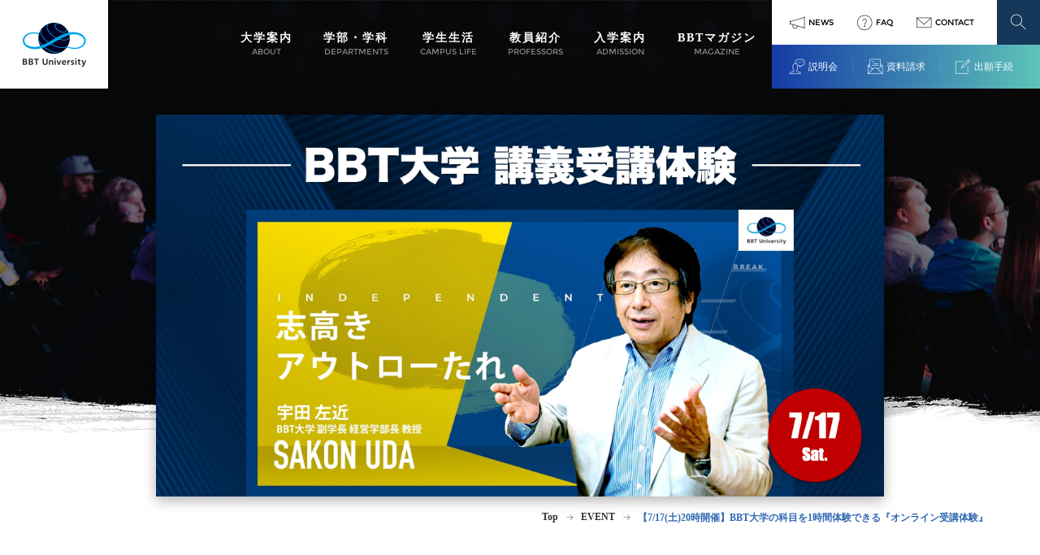

--- FILE ---
content_type: text/html; charset=UTF-8
request_url: https://bbt.ac/event/4478
body_size: 90394
content:
<!-- テンプレート読み込み振り分け -->
<!DOCTYPE html>
<html lang="ja">
<head prefix="og: http://ogp.me/ns# fb: http://ogp.me/ns/fb#">
  <meta charset="utf-8">
  <meta name="viewport" content="width=device-width,user-scalable=no,maximum-scale=1">
  <meta http-equiv="X-UA-Compatible" content="IE=edge,chrome=1">
  <meta name="keywords" content="">
    <link rel="stylesheet" href="https://cdnjs.cloudflare.com/ajax/libs/font-awesome/5.15.4/css/all.min.css">
  <link rel="shortcut icon" href="https://bbt.ac/wp-content/themes/bbt/asset/images/common/favicon.ico">
  <link rel="apple-touch-icon" type="image/png" href="https://bbt.ac/wp-content/themes/bbt/asset/images/common/apple-touch-icon-180x180.png">
  <link rel="icon" type="image/png" href="https://bbt.ac/wp-content/themes/bbt/asset/images/common/icon-192x192.png">
  <link rel="stylesheet" href="https://bbt.ac/wp-content/themes/bbt/style.css">
  <link rel="stylesheet" href="https://bbt.ac/wp-content/themes/bbt/asset/fonts/iconfont.css">
  <link rel="stylesheet" href="https://bbt.ac/wp-content/themes/bbt/asset/css/slick.css">
  <link rel="stylesheet" href="https://bbt.ac/wp-content/themes/bbt/asset/css/slick-theme.css">
  <title>【7/17(土)20時開催】BBT大学の科目を1時間体験できる『オンライン受講体験』 | ビジネス・ブレークスルー大学（BBT大学） </title>

		<!-- All in One SEO 4.1.6.2 -->
		<meta name="description" content="【7/17(土)20時開催】BBT大学の科目を1時間体験できる『オンライン受講体験』のページです。経営とITを学べるBBT大学は100％オンライン。だから好きな時間に好きな場所で受講できます。" />
		<meta name="robots" content="max-snippet:-1, max-image-preview:large, max-video-preview:-1" />
		<link rel="canonical" href="https://bbt.ac/event/4478" />
		<meta property="og:locale" content="ja_JP" />
		<meta property="og:site_name" content="ビジネス・ブレークスルー大学（BBT大学） | 経営とITを学べるBBT大学は100％オンライン。だから好きな時間に好きな場所で受講できます。" />
		<meta property="og:type" content="article" />
		<meta property="og:title" content="【7/17(土)20時開催】BBT大学の科目を1時間体験できる『オンライン受講体験』 | ビジネス・ブレークスルー大学（BBT大学） " />
		<meta property="og:description" content="【7/17(土)20時開催】BBT大学の科目を1時間体験できる『オンライン受講体験』のページです。経営とITを学べるBBT大学は100％オンライン。だから好きな時間に好きな場所で受講できます。" />
		<meta property="og:url" content="https://bbt.ac/event/4478" />
		<meta property="og:image" content="https://bbt.ac/wp-content/uploads/2021/07/63ead695680eb0c485fa3f134844052f-1.png" />
		<meta property="og:image:secure_url" content="https://bbt.ac/wp-content/uploads/2021/07/63ead695680eb0c485fa3f134844052f-1.png" />
		<meta property="og:image:width" content="1200" />
		<meta property="og:image:height" content="630" />
		<meta property="article:published_time" content="2021-07-07T03:12:00+00:00" />
		<meta property="article:modified_time" content="2025-11-13T06:57:39+00:00" />
		<meta property="article:publisher" content="https://www.facebook.com/BBTUniversity" />
		<meta name="twitter:card" content="summary_large_image" />
		<meta name="twitter:site" content="@bbtu" />
		<meta name="twitter:title" content="【7/17(土)20時開催】BBT大学の科目を1時間体験できる『オンライン受講体験』 | ビジネス・ブレークスルー大学（BBT大学） " />
		<meta name="twitter:description" content="【7/17(土)20時開催】BBT大学の科目を1時間体験できる『オンライン受講体験』のページです。経営とITを学べるBBT大学は100％オンライン。だから好きな時間に好きな場所で受講できます。" />
		<meta name="twitter:image" content="https://bbt.ac/wp-content/uploads/2021/07/63ead695680eb0c485fa3f134844052f-1.png" />
		<script type="application/ld+json" class="aioseo-schema">
			{"@context":"https:\/\/schema.org","@graph":[{"@type":"WebSite","@id":"https:\/\/bbt.ac\/#website","url":"https:\/\/bbt.ac\/","name":"\u30d3\u30b8\u30cd\u30b9\u30fb\u30d6\u30ec\u30fc\u30af\u30b9\u30eb\u30fc\u5927\u5b66\uff08BBT\u5927\u5b66\uff09","description":"\u7d4c\u55b6\u3068IT\u3092\u5b66\u3079\u308bBBT\u5927\u5b66\u306f100\uff05\u30aa\u30f3\u30e9\u30a4\u30f3\u3002\u3060\u304b\u3089\u597d\u304d\u306a\u6642\u9593\u306b\u597d\u304d\u306a\u5834\u6240\u3067\u53d7\u8b1b\u3067\u304d\u307e\u3059\u3002","inLanguage":"ja","publisher":{"@id":"https:\/\/bbt.ac\/#organization"}},{"@type":"Organization","@id":"https:\/\/bbt.ac\/#organization","name":"BBT\u5927\u5b66(\u30d3\u30b8\u30cd\u30b9\u30fb\u30d6\u30ec\u30fc\u30af\u30b9\u30eb\u30fc\u5927\u5b66) \u5927\u524d\u7814\u4e00\u306e\u901a\u4fe1\u5236\u30aa\u30f3\u30e9\u30a4\u30f3\u5927\u5b66","url":"https:\/\/bbt.ac\/","logo":{"@type":"ImageObject","@id":"https:\/\/bbt.ac\/#organizationLogo","url":"https:\/\/bbt.ac\/wp-content\/uploads\/2021\/06\/news.jpg","width":1200,"height":630,"caption":"news"},"image":{"@id":"https:\/\/bbt.ac\/#organizationLogo"},"sameAs":["https:\/\/www.facebook.com\/BBTUniversity","https:\/\/twitter.com\/bbtu","https:\/\/www.youtube.com\/user\/bbtuniversity"]},{"@type":"BreadcrumbList","@id":"https:\/\/bbt.ac\/event\/4478#breadcrumblist","itemListElement":[{"@type":"ListItem","@id":"https:\/\/bbt.ac\/#listItem","position":1,"item":{"@type":"WebPage","@id":"https:\/\/bbt.ac\/","name":"\u5bb6","description":"\u4e16\u754c110\u30f6\u56fd\u304b\u3089\u96c6\u7d50\u3059\u308b\u540c\u5fd7\u3068\u3068\u3082\u306b\u3001\u6587\u90e8\u79d1\u5b66\u7701\u8a8d\u53ef\u306e100%\u30aa\u30f3\u30e9\u30a4\u30f3\u5927\u5b66\u3067\u7d4c\u55b6\u3092\u5b66\u3076\u3002\u30d3\u30b8\u30cd\u30b9\u306e\u6b66\u5668\u3092\u624b\u306b\u5165\u308c\u3066\u3001\u65b0\u3057\u3044\u4eba\u751f\u3092\u5207\u308a\u958b\u3051\u3002","url":"https:\/\/bbt.ac\/"},"nextItem":"https:\/\/bbt.ac\/event\/#listItem"},{"@type":"ListItem","@id":"https:\/\/bbt.ac\/event\/#listItem","position":2,"item":{"@type":"WebPage","@id":"https:\/\/bbt.ac\/event\/","name":"EVENT","description":"\u30107\/17(\u571f)20\u6642\u958b\u50ac\u3011BBT\u5927\u5b66\u306e\u79d1\u76ee\u30921\u6642\u9593\u4f53\u9a13\u3067\u304d\u308b\u300e\u30aa\u30f3\u30e9\u30a4\u30f3\u53d7\u8b1b\u4f53\u9a13\u300f\u306e\u30da\u30fc\u30b8\u3067\u3059\u3002\u7d4c\u55b6\u3068IT\u3092\u5b66\u3079\u308bBBT\u5927\u5b66\u306f100\uff05\u30aa\u30f3\u30e9\u30a4\u30f3\u3002\u3060\u304b\u3089\u597d\u304d\u306a\u6642\u9593\u306b\u597d\u304d\u306a\u5834\u6240\u3067\u53d7\u8b1b\u3067\u304d\u307e\u3059\u3002","url":"https:\/\/bbt.ac\/event\/"},"previousItem":"https:\/\/bbt.ac\/#listItem"}]},{"@type":"Person","@id":"https:\/\/bbt.ac\/author\/1#author","url":"https:\/\/bbt.ac\/author\/1","name":"\u30d3\u30b8\u30cd\u30b9\u30fb\u30d6\u30ec\u30fc\u30af\u30b9\u30eb\u30fc\u5927\u5b66","image":{"@type":"ImageObject","@id":"https:\/\/bbt.ac\/event\/4478#authorImage","url":"https:\/\/bbt.ac\/wp-content\/uploads\/2021\/06\/bbt_thum-96x96.jpg","width":96,"height":96,"caption":"\u30d3\u30b8\u30cd\u30b9\u30fb\u30d6\u30ec\u30fc\u30af\u30b9\u30eb\u30fc\u5927\u5b66"},"sameAs":["https:\/\/www.youtube.com\/user\/bbtuniversity"]},{"@type":"WebPage","@id":"https:\/\/bbt.ac\/event\/4478#webpage","url":"https:\/\/bbt.ac\/event\/4478","name":"\u30107\/17(\u571f)20\u6642\u958b\u50ac\u3011BBT\u5927\u5b66\u306e\u79d1\u76ee\u30921\u6642\u9593\u4f53\u9a13\u3067\u304d\u308b\u300e\u30aa\u30f3\u30e9\u30a4\u30f3\u53d7\u8b1b\u4f53\u9a13\u300f | \u30d3\u30b8\u30cd\u30b9\u30fb\u30d6\u30ec\u30fc\u30af\u30b9\u30eb\u30fc\u5927\u5b66\uff08BBT\u5927\u5b66\uff09","description":"\u30107\/17(\u571f)20\u6642\u958b\u50ac\u3011BBT\u5927\u5b66\u306e\u79d1\u76ee\u30921\u6642\u9593\u4f53\u9a13\u3067\u304d\u308b\u300e\u30aa\u30f3\u30e9\u30a4\u30f3\u53d7\u8b1b\u4f53\u9a13\u300f\u306e\u30da\u30fc\u30b8\u3067\u3059\u3002\u7d4c\u55b6\u3068IT\u3092\u5b66\u3079\u308bBBT\u5927\u5b66\u306f100\uff05\u30aa\u30f3\u30e9\u30a4\u30f3\u3002\u3060\u304b\u3089\u597d\u304d\u306a\u6642\u9593\u306b\u597d\u304d\u306a\u5834\u6240\u3067\u53d7\u8b1b\u3067\u304d\u307e\u3059\u3002","inLanguage":"ja","isPartOf":{"@id":"https:\/\/bbt.ac\/#website"},"breadcrumb":{"@id":"https:\/\/bbt.ac\/event\/4478#breadcrumblist"},"author":"https:\/\/bbt.ac\/author\/1#author","creator":"https:\/\/bbt.ac\/author\/1#author","image":{"@type":"ImageObject","@id":"https:\/\/bbt.ac\/#mainImage","url":"https:\/\/bbt.ac\/wp-content\/uploads\/2021\/07\/63ead695680eb0c485fa3f134844052f-1.png","width":1200,"height":630},"primaryImageOfPage":{"@id":"https:\/\/bbt.ac\/event\/4478#mainImage"},"datePublished":"2021-07-07T03:12:00+09:00","dateModified":"2025-11-13T06:57:39+09:00"},{"@type":"BlogPosting","@id":"https:\/\/bbt.ac\/event\/4478#blogposting","name":"\u30107\/17(\u571f)20\u6642\u958b\u50ac\u3011BBT\u5927\u5b66\u306e\u79d1\u76ee\u30921\u6642\u9593\u4f53\u9a13\u3067\u304d\u308b\u300e\u30aa\u30f3\u30e9\u30a4\u30f3\u53d7\u8b1b\u4f53\u9a13\u300f | \u30d3\u30b8\u30cd\u30b9\u30fb\u30d6\u30ec\u30fc\u30af\u30b9\u30eb\u30fc\u5927\u5b66\uff08BBT\u5927\u5b66\uff09","description":"\u30107\/17(\u571f)20\u6642\u958b\u50ac\u3011BBT\u5927\u5b66\u306e\u79d1\u76ee\u30921\u6642\u9593\u4f53\u9a13\u3067\u304d\u308b\u300e\u30aa\u30f3\u30e9\u30a4\u30f3\u53d7\u8b1b\u4f53\u9a13\u300f\u306e\u30da\u30fc\u30b8\u3067\u3059\u3002\u7d4c\u55b6\u3068IT\u3092\u5b66\u3079\u308bBBT\u5927\u5b66\u306f100\uff05\u30aa\u30f3\u30e9\u30a4\u30f3\u3002\u3060\u304b\u3089\u597d\u304d\u306a\u6642\u9593\u306b\u597d\u304d\u306a\u5834\u6240\u3067\u53d7\u8b1b\u3067\u304d\u307e\u3059\u3002","inLanguage":"ja","headline":"\u30107\/17(\u571f)20\u6642\u958b\u50ac\u3011BBT\u5927\u5b66\u306e\u79d1\u76ee\u30921\u6642\u9593\u4f53\u9a13\u3067\u304d\u308b\u300e\u30aa\u30f3\u30e9\u30a4\u30f3\u53d7\u8b1b\u4f53\u9a13\u300f","author":{"@id":"https:\/\/bbt.ac\/author\/1#author"},"publisher":{"@id":"https:\/\/bbt.ac\/#organization"},"datePublished":"2021-07-07T03:12:00+09:00","dateModified":"2025-11-13T06:57:39+09:00","articleSection":"EVENT","mainEntityOfPage":{"@id":"https:\/\/bbt.ac\/event\/4478#webpage"},"isPartOf":{"@id":"https:\/\/bbt.ac\/event\/4478#webpage"},"image":{"@type":"ImageObject","@id":"https:\/\/bbt.ac\/#articleImage","url":"https:\/\/bbt.ac\/wp-content\/uploads\/2021\/07\/63ead695680eb0c485fa3f134844052f-1.png","width":1200,"height":630}}]}
		</script>
		<!-- All in One SEO -->

<link rel='dns-prefetch' href='//s.w.org' />
<link rel='stylesheet' id='wp-block-library-css'  href='https://bbt.ac/wp-includes/css/dist/block-library/style.min.css?ver=5.8' type='text/css' media='all' />
<link rel='stylesheet' id='wp-associate-post-r2-css'  href='https://bbt.ac/wp-content/plugins/wp-associate-post-r2/css/skin-standard.css?ver=4.1' type='text/css' media='all' />
<link rel="https://api.w.org/" href="https://bbt.ac/wp-json/" /><link rel="alternate" type="application/json" href="https://bbt.ac/wp-json/wp/v2/posts/4478" /><link rel="alternate" type="application/json+oembed" href="https://bbt.ac/wp-json/oembed/1.0/embed?url=https%3A%2F%2Fbbt.ac%2Fevent%2F4478" />
<link rel="alternate" type="text/xml+oembed" href="https://bbt.ac/wp-json/oembed/1.0/embed?url=https%3A%2F%2Fbbt.ac%2Fevent%2F4478&#038;format=xml" />
	

<!-- Google Tag Manager 20240313_Web-3971対応 -->
<script>(function(w,d,s,l,i){w[l]=w[l]||[];w[l].push({'gtm.start':
new Date().getTime(),event:'gtm.js'});var f=d.getElementsByTagName(s)[0],
j=d.createElement(s),dl=l!='dataLayer'?'&l='+l:'';j.async=true;j.src=
'https://www.googletagmanager.com/gtm.js?id='+i+dl;f.parentNode.insertBefore(j,f);
})(window,document,'script','dataLayer','GTM-PFTMZM');</script>
<!-- End Google Tag Manager 20240313_Web-3971対応 -->


	
  <script language="JavaScript">
  (function () {
    var url = new URL(window.location.href);
    if(url.searchParams.get('Custom_bbtu')){
      document.cookie = encodeURIComponent('Custom_bbtu') +'='+ encodeURIComponent(url.searchParams.get('Custom_bbtu'));
    }
  })();
</script>

<!-- Start WEB-3582（YouTube広告計測用）_20230803設置 -->	
<!-- Google tag (gtag.js) -->
<script async src="https://www.googletagmanager.com/gtag/js?id=AW-11284998321"></script>
<script>
window.dataLayer = window.dataLayer || [];
function gtag(){dataLayer.push(arguments);}
gtag('js', new Date());

gtag('config', 'AW-11284998321');
</script>
<!-- End WEB-3582（YouTube広告計測用）_20230803設置 -->	
	
<!-- Start WEB-3889 20240123設置 -->
<meta name="google-site-verification" content="tl8m0jg57K04T7Mh76hSVUp0Pt-odp8KMyVRuLvqJoY" />
<!-- End WEB-3889 20240123設置 -->



</head>

<body>
    <div class="wrapper">
        <!-- ヘッダー＆メニューオーバーレイ -->
        <header class="header" id="header">
  <a href="/" class="header-link">
    <div class="header-logo">
      <picture>
        <source media="(min-width: 480px)" srcset="https://bbt.ac/wp-content/themes/bbt/asset/images/common/logo.png 1x, https://bbt.ac/wp-content/themes/bbt/asset/images/common/logo@2x.png 2x" alt="BBT大学ロゴ" />
        <img src="https://bbt.ac/wp-content/themes/bbt/asset/images/common/logo.png" alt="BBT大学ロゴ" />
      </picture>
    </div>
  </a>

  
  <nav class="gnavi">
    <ul class="gnavi-list">
      <!-- 大学案内 -->
      <li class="gnavi-item">
        <a href="/about/" class="gnavi-a">        <div class="gnavi-txt _jp">大学案内</div>
        <div class="gnavi-txt _en">ABOUT</div>
        </a>
        <div class="gshm">
          <!-- ホバーメニュー -->
          <div class="gshm-tit">
            <div class="gshm-titjp">大学案内</div>
          </div>
          <div class="gshm-inner">

            <div class="piclink">
              <ul class="piclink-list">
                <li class="piclink-item">
                  <a href="/about/message.html">
                    <div class="piclink-img">
                      <picture>
                        <source media="(min-width: 480px)" srcset="https://bbt.ac/wp-content/themes/bbt/asset/images/common/gnavi-about01.jpg 1x, https://bbt.ac/wp-content/themes/bbt/asset/images/common/gnavi-about01@2x.jpg 2x" alt="学長メッセージ" />
                        <img src="https://bbt.ac/wp-content/themes/bbt/asset/images/common/gnavi-about01.jpg" alt="学長メッセージ" />
                      </picture>
                    </div>
                    <div class="piclink-txt">学長メッセージ</div>
                  </a>
                </li>
                <li class="piclink-item">
                  <a href="/about/output.html">
                    <div class="piclink-img">
                      <picture>
                        <source media="(min-width: 480px)" srcset="https://bbt.ac/wp-content/themes/bbt/asset/images/common/gnavi-about04.jpg 1x, https://bbt.ac/wp-content/themes/bbt/asset/images/common/gnavi-about04@2x.jpg 2x" alt="教えない大学" />
                        <img src="https://bbt.ac/wp-content/themes/bbt/asset/images/common/gnavi-about04.jpg" alt="教えない大学" />
                      </picture>
                    </div>
                    <div class="piclink-txt">教えない大学</div>
                  </a>
                </li>
              </ul>
            </div>

            <div class="txtlinkhead">
              <ul class="txtlinkhead-list">
                <li class="txtlinkhead-item">
                  <a href="/about/organization.html">
                    <div class="txtlinkhead-txt">運営組織</div>
                  </a>
                </li>
                <li class="txtlinkhead-item">
                  <a href="/about/outline.html">
                    <div class="txtlinkhead-txt">大学概要</div>
                  </a>
                </li>
                <li class="txtlinkhead-item">
                  <a href="/about/style.html">
                    <div class="txtlinkhead-txt">BBT大学の特徴</div>
                  </a>
                </li>
              </ul>
              <div class="txtlinkhead-tit _ptM">お知らせ</div>
              <ul class="txtlinkhead-list">
                <li class="txtlinkhead-item">
                  <a href="/news/">
                    <div class="txtlinkhead-txt">最新ニュース</div>
                  </a>
                </li>
                <li class="txtlinkhead-item">
                  <a href="/event/">
                    <div class="txtlinkhead-txt">イベント情報</div>
                  </a>
                </li>
                <li class="txtlinkhead-item">
                  <a href="/media/">
                    <div class="txtlinkhead-txt">メディア掲載</div>
                  </a>
                </li>
              </ul>
            </div>

          </div>

        </div>
      </li>
      <li class="gnavi-item">
        <a href="/academics/" class="gnavi-a">        <div class="gnavi-txt _jp">学部・学科</div>
        <div class="gnavi-txt _en">DEPARTMENTS</div>
        </a>
        <div class="gshm _departments">
          <!-- ホバーメニュー -->
          <div class="gshm-tit">
            <div class="gshm-titjp">学部・学科</div>
          </div>
          <div class="gshm-inner">

            <div class="piclinkW">
              <ul class="piclinkW-list">
                <li class="piclinkW-item">
                  <a href="/academics/gb">
                    <div class="piclinkW-img">
                      <picture>
                        <source media="(min-width: 480px)" srcset="https://bbt.ac/wp-content/themes/bbt/asset/images/common/gnavi-academics01.jpg 1x, https://bbt.ac/wp-content/themes/bbt/asset/images/common/gnavi-academics01@2x.jpg 2x" alt="グローバル経営学科" />
                        <img src="https://bbt.ac/wp-content/themes/bbt/asset/images/common/gnavi-academics01.jpg" alt="グローバル経営学科" />
                      </picture>
                    </div>
                    <div class="piclinkW-txt">グローバル経営学科</div>
                  </a>
                </li>
                <li class="piclinkW-item">
                  <a href="/academics/dbd">
                    <div class="piclinkW-img">
                      <picture>
                        <source media="(min-width: 480px)" srcset="https://bbt.ac/wp-content/themes/bbt/asset/images/common/gnavi-academics02.jpg 1x, https://bbt.ac/wp-content/themes/bbt/asset/images/common/gnavi-academics02@2x.jpg 2x" alt="デジタルビジネスデザイン学科" />
                        <img src="https://bbt.ac/wp-content/themes/bbt/asset/images/common/gnavi-academics02.jpg" alt="デジタルビジネスデザイン学科" />
                      </picture>
                    </div>
                    <div class="piclinkW-txt">デジタルビジネスデザイン学科</div>
                  </a>
                </li>
              </ul>
            </div>

            <!-- <div class="txtlinkhead">
              <div class="txtlinkhead-tit">科目</div>
              <ul class="txtlinkhead-list">
                <li class="txtlinkhead-item">
                  <a href="/environment/daylife/student/">
                    <div class="txtlinkhead-txt">科目体系</div>
                  </a>
                </li>
                <li class="txtlinkhead-item">
                  <a href="/environment/daylife/society/">
                    <div class="txtlinkhead-txt">科目一覧</div>
                  </a>
                </li>
                <li class="txtlinkhead-item">
                  <a href="/environment/transfer/">
                    <div class="txtlinkhead-txt">３分間大学</div>
                  </a>
                </li>
              </ul>

              <div class="txtlinkhead-tit _ptM">サーティフィケート</div>
              <ul class="txtlinkhead-list">
                <li class="txtlinkhead-item">
                  <a href="/environment/transfer/">
                    <div class="txtlinkhead-txt">マーケティング専攻</div>
                  </a>
                </li>
                <li class="txtlinkhead-item">
                  <a href="/environment/transfer/">
                    <div class="txtlinkhead-txt">グローバルコミュニケーション専攻</div>
                  </a>
                </li>
              </ul>
            </div> -->
          </div>
        </div>
      </li>


      <li class="gnavi-item">
        <a href="/environment/" class="gnavi-a">        <div class="gnavi-txt _jp">学生生活</div>
        <div class="gnavi-txt _en">CAMPUS LIFE</div>
        </a>
        <div class="gshm _environment">
          <!-- ホバーメニュー -->
          <div class="gshm-tit">
            <div class="gshm-titjp">学生生活</div>
          </div>
          <div class="gshm-inner">

            <div class="piclink">
              <ul class="piclink-list">
                <li class="piclink-item">
                  <a href="/environment/drivemyself/">
                    <div class="piclink-img">
                      <picture>
                        <source media="(min-width: 480px)" srcset="https://bbt.ac/wp-content/themes/bbt/asset/images/common/gnavi-environment10.jpg 1x, https://bbt.ac/wp-content/themes/bbt/asset/images/common/gnavi-environment10@2x.jpg 2x" alt="学生紹介" />
                        <img src="https://bbt.ac/wp-content/themes/bbt/asset/images/common/gnavi-environment10.jpg" alt="学生紹介" />
                      </picture>
                    </div>
                    <div class="piclink-txt">学生紹介</div>
                  </a>
                </li>
                <li class="piclink-item">
                  <a href="/environment/daylife/student/">
                    <div class="piclink-img">
                      <picture>
                        <source media="(min-width: 480px)" srcset="https://bbt.ac/wp-content/themes/bbt/asset/images/common/gnavi-environment11.jpg 1x, https://bbt.ac/wp-content/themes/bbt/asset/images/common/gnavi-environment11@2x.jpg 2x" alt="BBT大学生の一日（専業学生）" />
                        <img src="https://bbt.ac/wp-content/themes/bbt/asset/images/common/gnavi-environment11.jpg" alt="BBT大学生の一日（専業学生）" />
                      </picture>
                    </div>
                    <div class="piclink-txt">BBT大学生の一日<br>（専業学生）</div>
                  </a>
                </li>
              </ul>
            </div>

            <div class="txtlinkhead">
              <ul class="txtlinkhead-list">
                <li class="txtlinkhead-item">
                  <a href="/environment/daylife/society/">
                    <div class="txtlinkhead-txt">BBT大学生の一日（社会人）</div>
                  </a>
                </li>
                <li class="txtlinkhead-item">
                  <a href="/environment/transfer">
                    <div class="txtlinkhead-txt">編入生の声</div>
                  </a>
                </li>
                <li class="txtlinkhead-item">
                  <a href="https://about.aircamp.us/campus/" target="_blank">
                    <div class="txtlinkhead-txt">エアキャンパス</div>
                  </a>
                </li>
                <li class="txtlinkhead-item">
                  <a href="/environment/support.html">
                    <div class="txtlinkhead-txt">学習サポート</div>
                  </a>
                </li>
                <li class="txtlinkhead-item">
                  <a href="/environment/teen">
                    <div class="txtlinkhead-txt">高校生・大学生へのメッセージ</div>
                  </a>
                </li>
                <li class="txtlinkhead-item">
                  <a href="/environment/careercenter">
                    <div class="txtlinkhead-txt">キャリアセンターの特徴</div>
                  </a>
                </li>
                <li class="txtlinkhead-item">
                  <a href="/environment/career">
                    <div class="txtlinkhead-txt">卒業生の主な就職内定先一覧</div>
                  </a>
                </li>
              </ul>
            </div>
          </div>
        </div>
      </li>

      <li class="gnavi-item">
        <a href="/faculty/" class="gnavi-a">        <div class="gnavi-txt _jp">教員紹介</div>
        <div class="gnavi-txt _en">PROFESSORS</div>
        </a>
        <div class="gshm _professors">
          <!-- ホバーメニュー -->
          <div class="gshm-tit">
            <div class="gshm-titjp">教授陣紹介</div>
          </div>
          <div class="gshm-inner">

            <div class="piclinkW">
              <ul class="piclinkW-list">
                <li class="piclinkW-item">
                  <a href="/faculty/">
                    <div class="piclinkW-img">
                      <picture>
                        <source media="(min-width: 480px)" srcset="https://bbt.ac/wp-content/themes/bbt/asset/images/common/gnavi-faculty01.jpg 1x, https://bbt.ac/wp-content/themes/bbt/asset/images/common/gnavi-faculty01@2x.jpg 2x" alt="教授陣のご紹介" />
                        <img src="https://bbt.ac/wp-content/themes/bbt/asset/images/common/gnavi-faculty01.jpg" alt="教授陣のご紹介" />
                      </picture>
                    </div>
                    <div class="piclinkW-txt">教授陣のご紹介</div>
                  </a>
                </li>
                <li class="piclinkW-item">
                  <a href="/faculty/interview">
                    <div class="piclinkW-img">
                      <picture>
                        <source media="(min-width: 480px)" srcset="https://bbt.ac/wp-content/themes/bbt/asset/images/common/gnavi-faculty03.jpg 1x, https://bbt.ac/wp-content/themes/bbt/asset/images/common/gnavi-faculty03@2x.jpg 2x" alt="教授インタビュー" />
                        <img src="https://bbt.ac/wp-content/themes/bbt/asset/images/common/gnavi-faculty03.jpg" alt="教授インタビュー" />
                      </picture>
                    </div>
                    <div class="piclinkW-txt">教授インタビュー</div>
                  </a>
                </li>
              </ul>
            </div>
          </div>
        </div>
      </li>

      <li class="gnavi-item">
        <a href="/admission/" class="gnavi-a">        <div class="gnavi-txt _jp">入学案内</div>
        <div class="gnavi-txt _en">ADMISSION</div>
        </a>
        <div class="gshm _admission">
          <!-- ホバーメニュー -->
          <div class="gshm-tit">
            <div class="gshm-titjp">入学案内</div>
          </div>
          <div class="gshm-inner">

            <div class="piclink">
              <ul class="piclink-list">
                <li class="piclink-item">
                  <a href="/admission/regular.html">
                    <div class="piclink-img">
                      <picture>
                        <source media="(min-width: 480px)" srcset="https://bbt.ac/wp-content/themes/bbt/asset/images/common/gnavi-admission01.jpg 1x, https://bbt.ac/wp-content/themes/bbt/asset/images/common/gnavi-admission01@2x.jpg 2x" alt="本科生募集要項" />
                        <img src="https://bbt.ac/wp-content/themes/bbt/asset/images/common/gnavi-admission01.jpg" alt="本科生募集要項" />
                      </picture>
                    </div>
                    <div class="piclink-txt">本科生募集要項</div>
                  </a>
                </li>
                <li class="piclink-item">
                  <a href="/admission/second.html">
                    <div class="piclink-img">
                      <picture>
                        <source media="(min-width: 480px)" srcset="https://bbt.ac/wp-content/themes/bbt/asset/images/common/gnavi-admission02.jpg 1x, https://bbt.ac/wp-content/themes/bbt/asset/images/common/gnavi-admission02@2x.jpg 2x" alt="編入生募集要項" />
                        <img src="https://bbt.ac/wp-content/themes/bbt/asset/images/common/gnavi-admission02.jpg" alt="編入生募集要項" />
                      </picture>
                    </div>
                    <div class="piclink-txt">編入生募集要項</div>
                  </a>
                </li>
                <li class="piclink-item">
                  <a href="/admission/prep">
                    <div class="piclink-img">
                      <picture>
                        <source media="(min-width: 480px)" srcset="https://bbt.ac/wp-content/themes/bbt/asset/images/common/gnavi-admission03.jpg 1x, https://bbt.ac/wp-content/themes/bbt/asset/images/common/gnavi-admission03@2x.jpg 2x" alt="単科生制度" />
                        <img src="https://bbt.ac/wp-content/themes/bbt/asset/images/common/gnavi-admission03.jpg" alt="単科生制度" />
                      </picture>
                    </div>
                    <div class="piclink-txt">単科生制度</div>
                  </a>
                </li>
              </ul>
            </div>

            <div class="txtlinkhead">
              <div class="txtlinkhead-tit">入学案内</div>
              <ul class="txtlinkhead-list">
                <li class="txtlinkhead-item">
                  <a href="/admission/certificate.html">
                    <div class="txtlinkhead-txt">履修証明制度</div>
                  </a>
                </li>
                <!-- <li class="txtlinkhead-item">
                  <a href="/admission/hackathon.html">
                    <div class="txtlinkhead-txt">ハッカソン入試</div>
                  </a>
                </li> -->
                <!--<li class="txtlinkhead-item">
                  <a href="/admission/regular2.html">
                    <div class="txtlinkhead-txt">総合型選抜（旧AO入試）募集要項</div>
                  </a>
                </li>-->
                <li class="txtlinkhead-item">
                  <a href="/admission/download.html">
                    <div class="txtlinkhead-txt">募集要項・出願時提出書類のダウンロード</div>
                  </a>
                </li>
              </ul>

              <div class="txtlinkhead-tit _ptM">入学試験</div>
              <ul class="txtlinkhead-list">
                <li class="txtlinkhead-item">
                  <a href="/admission/schedule.html">
                    <div class="txtlinkhead-txt">入試日程・選考方法</div>
                  </a>
                </li>
                <li class="txtlinkhead-item">
                  <a href="/admission/past.html">
                    <div class="txtlinkhead-txt">エッセイ（オンライン出願）過去入試問題</div>
                  </a>
                </li>
              </ul>

              <div class="txtlinkhead-tit _ptM">学費</div>
              <ul class="txtlinkhead-list">
                <li class="txtlinkhead-item">
                  <a href="/admission/fee.html">
                    <div class="txtlinkhead-txt">入学金・授業料</div>
                  </a>
                </li>
                <li class="txtlinkhead-item">
                  <a href="/admission/scholarship.html">
                    <div class="txtlinkhead-txt">奨学金・早期卒業制度</div>
                  </a>
                </li>
                <li class="txtlinkhead-item">
                  <a href="/admission/loan.html">
                    <div class="txtlinkhead-txt">教育ローン</div>
                  </a>
                </li>
              </ul>

              <div class="txtlinkhead-tit _ptM">その他</div>
              <ul class="txtlinkhead-list">
                <li class="txtlinkhead-item">
                  <a href="/admission/unit.html">
                    <div class="txtlinkhead-txt">単位認定制度</div>
                  </a>
                </li>
                <li class="txtlinkhead-item">
                  <a href="/admission/syutsuganshikaku.html">
                    <div class="txtlinkhead-txt">個別の入学資格審査について</div>
                  </a>
                </li>
              </ul>

            </div>
          </div>

        </div>
      </li>
      <li class="gnavi-item">
        <a href="/magazine/" class="gnavi-a">        <div class="gnavi-txt _jp">BBTマガジン</div>
        <div class="gnavi-txt _en">MAGAZINE</div>
        </a>
      </li>
    </ul>

    <div class="sb">
      <div class="sb1">
        <ul class="sb1-list">
          <li class="sb1-item">
            <a href="/news/" class="sb1-a">
              <span class="o-alert-1"></span>
              <div class="sb1-txt">NEWS</div>
            </a>
          </li>
          <li class="sb1-item">
            <a href="/faq/" class="sb1-a">
              <span class="o-question-help-1"></span>
              <div class="sb1-txt">FAQ</div>
            </a>
          </li>
          <li class="sb1-item">
            <a href="https://go.ohmae.ac.jp/inq" target='_blank' class="sb1-a">
              <span class="o-envelope-1"></span>
              <div class="sb1-txt">CONTACT</div>
            </a>
          </li>
        </ul>
        <div class="sb1-search">
          <a class="search-open" href="javascript:void(0)">
            <span class="o-search-1"></span>
          </a>
        </div>
      </div>

      <div class="sb2">
        <ul class="sb2-list">
          <li class="sb2-item">
            <a href="/guidance/#ancGuidance" class="sb2-a">
              <span class="o-chat-app-1"></span>
              <div class="sb2-txt">説明会</div>
            </a>
          </li>
          <li class="sb2-item">
            <a href="https://go.ohmae.ac.jp/shiryou" target="_blank" class="sb2-a">
              <span class="o-read-email-1"></span>
              <div class="sb2-txt">資料請求</div>
            </a>
          </li>
          <li class="sb2-item">
            <a href="/application/" target='_blank' class="sb2-a">
              <span class="o-edit-1"></span>
              <div class="sb2-txt">出願手続</div>
            </a>
          </li>
        </ul>
      </div>

    </div>

  </nav>

    <!-- SPロゴ -->
  <a href="/" class="splogo">
    <div class="splogo-logo">
      <picture>
        <source media="(min-width: 480px)" srcset="https://bbt.ac/wp-content/themes/bbt/asset/images/common/logo.png 1x, https://bbt.ac/wp-content/themes/bbt/asset/images/common/logo@2x.png 2x" alt="BBT大学ロゴ" />
        <img src="https://bbt.ac/wp-content/themes/bbt/asset/images/common/logo.png" alt="BBT大学ロゴ" />
      </picture>
    </div>
  </a>

  <!-- CVメニュー -->
  <div class="spmcv">
    <ul class="spmcv-list">
      <li class="spmcv-item">
        <a href="/guidance" class="spmcv-a">
          <span class="o-chat-app-1"></span>
          <div class="spmcv-txt">説明会</div>
        </a>
      </li>
      <li class="spmcv-item">
        <a href="https://go.ohmae.ac.jp/shiryou" target="_blank" class="spmcv-a">
          <span class="o-read-email-1"></span>
          <div class="spmcv-txt">資料請求</div>
        </a>
      </li>
      <li class="spmcv-item">
        <a href="/application" target='_blank' class="spmcv-a">
          <span class="o-edit-1"></span>
          <div class="spmcv-txt">出願手続</div>
        </a>
      </li>
    </ul>
  </div>

  <!-- スマホハンバーガーメニュー -->
  <nav class="spn">
    <a class="btn-open" href="javascript:void(0)">
      <div class="menu-trigger">
        <span class="init"></span>
        <span class="init"></span>
        <span class="init"></span>
      </div>
      <div class="spn-txt">
        MENU
      </div>
    </a>
  </nav>

  <!-- スマホオーバーレイメニュー -->
  <div class="spg">
    <div class="spg-gn">

      <!-- サブメニュー -->
      <div class="spmsb">
        <ul class="spmsb-list">
          <li class="spmsb-item">
            <a href="/news/" class="spmsb-a">
              <span class="o-alert-1"></span>
              <div class="spmsb-txt">NEWS</div>
            </a>
          </li>
          <li class="spmsb-item">
            <a href="/faq" class="spmsb-a">
              <span class="o-question-help-1"></span>
              <div class="spmsb-txt">FAQ</div>
            </a>
          </li>
          <li class="spmsb-item">
            <a href="https://go.ohmae.ac.jp/inq" target='_blank' class="spmsb-a">
              <span class="o-envelope-1"></span>
              <div class="spmsb-txt">CONTACT</div>
            </a>
          </li>
        </ul>
      </div>

      <div class="search">
        <form method="get" action="/" class="search-inner" role="search" id="searchform">
          <input type="text" size="25" placeholder="Search" name="s" class="s">
          <input type="submit" value="&#xfaa4;" class="searchsubmit">
        </form>
      </div>

      <div class="spg-menu">
        <!-- 大学案内　第一カテゴリリンク -->
        <div class="spg-parlink">
          <a href="/about">
            <div class="spg-partxt _jp">大学案内</div>
            <div class="spg-partxt _en">ABOUT</div>
          </a>
        </div>

        <!-- 第二カテゴリ 画像つきリンク -->
        <div class="imglink">
          <ul class="imglink-list">
            <li class="imglink-item">
              <a href="/about/message.html">
                <div class="imglink-img">
                  <picture>
                    <source media="(min-width: 480px)" srcset="https://bbt.ac/wp-content/themes/bbt/asset/images/common/gnavi-about01.jpg 1x, https://bbt.ac/wp-content/themes/bbt/asset/images/common/gnavi-about01@2x.jpg 2x" alt="学長メッセージ" />
                    <img src="https://bbt.ac/wp-content/themes/bbt/asset/images/common/gnavi-about01.jpg" alt="学長メッセージ" />
                  </picture>
                </div>
                <div class="imglink-txt">学長メッセージ</div>
              </a>
            </li>
            <li class="imglink-item">
              <a href="/about/output.html">
                <div class="imglink-img">
                  <picture>
                    <source media="(min-width: 480px)" srcset="https://bbt.ac/wp-content/themes/bbt/asset/images/common/gnavi-about04.jpg 1x, https://bbt.ac/wp-content/themes/bbt/asset/images/common/gnavi-about04@2x.jpg 2x" alt="教えない大学" />
                    <img src="https://bbt.ac/wp-content/themes/bbt/asset/images/common/gnavi-about04.jpg" alt="教えない大学" />
                  </picture>
                </div>
                <div class="imglink-txt">教えない大学</div>
              </a>
            </li>
          </ul>
        </div>

        <!-- 第二カテゴリ テキストリンク -->
        <div class="textlink">
          <ul class="textlink-list">
            <li class="textlink-item">
              <a href="/about/organization.html">
                <div class="textlink-txt">運営組織</div>
              </a>
            </li>
            <li class="textlink-item">
              <a href="/about/outline.html">
                <div class="textlink-txt">大学概要</div>
              </a>
            </li>
            <li class="textlink-item">
              <a href="/about/style.html">
                <div class="textlink-txt">BBT大学の特徴</div>
              </a>
            </li>
          </ul>
        </div>

        <div class="textlink">
          <div class="textlink-tit">お知らせ</div>
          <ul class="textlink-list">
            <li class="textlink-item">
              <a href="/news/">
                <div class="textlink-txt">最新ニュース</div>
              </a>
            </li>
            <li class="textlink-item">
              <a href="/event/">
                <div class="textlink-txt">イベント情報</div>
              </a>
            </li>
            <li class="textlink-item">
              <a href="/media/">
                <div class="textlink-txt">メディア掲載</div>
              </a>
            </li>
          </ul>
        </div>

        <!-- 学部・学科　第一カテゴリリンク -->
        <div class="spg-parlink">
          <a href="/academics/">
            <div class="spg-partxt _jp">学部・学科</div>
            <div class="spg-partxt _en">DEPARTMENTS</div>
          </a>
        </div>

        <!-- 第二カテゴリ 画像つきリンク -->
        <div class="imglink">
          <ul class="imglink-list">
            <li class="imglink-item">
              <a href="/academics/gb">
                <div class="imglink-img">
                  <picture>
                    <source media="(min-width: 480px)" srcset="https://bbt.ac/wp-content/themes/bbt/asset/images/common/gnavi-academics01.jpg 1x, https://bbt.ac/wp-content/themes/bbt/asset/images/common/gnavi-academics01@2x.jpg 2x" alt="グローバル経営学科" />
                    <img src="https://bbt.ac/wp-content/themes/bbt/asset/images/common/gnavi-academics01.jpg" alt="グローバル経営学科" />
                  </picture>
                </div>
                <div class="imglink-txt">グローバル経営学科</div>
              </a>
            </li>
            <li class="imglink-item">
              <a href="/academics/dbd">
                <div class="imglink-img">
                  <picture>
                    <source media="(min-width: 480px)" srcset="https://bbt.ac/wp-content/themes/bbt/asset/images/common/gnavi-academics02.jpg 1x, https://bbt.ac/wp-content/themes/bbt/asset/images/common/gnavi-academics02@2x.jpg 2x" alt="デジタルビジネスデザイン学科" />
                    <img src="https://bbt.ac/wp-content/themes/bbt/asset/images/common/gnavi-academics02.jpg" alt="デジタルビジネスデザイン学科" />
                  </picture>
                </div>
                <div class="imglink-txt">デジタルビジネスデザイン学科</div>
              </a>
            </li>
          </ul>
        </div>

        <!-- 第二カテゴリ テキストリンク -->
        <!-- <div class="textlink">
          <div class="textlink-tit">科目</div>
          <ul class="textlink-list">
            <li class="textlink-item">
              <a href="/academics//">
                <div class="textlink-txt">科目体系</div>
              </a>
            </li>
            <li class="textlink-item">
              <a href="/academics//">
                <div class="textlink-txt">科目一覧</div>
              </a>
            </li>
            <li class="textlink-item">
              <a href="/academics//">
                <div class="textlink-txt">３分間大学</div>
              </a>
            </li>
          </ul>
        </div> -->

        <!-- <div class="textlink">
          <div class="textlink-tit">サーティフィケート</div>
          <ul class="textlink-list">
            <li class="textlink-item">
              <a href="/academics//">
                <div class="textlink-txt">マーケティング専攻</div>
              </a>
            </li>
            <li class="textlink-item">
              <a href="/academics//">
                <div class="textlink-txt">グローバルコミュニケーション専攻</div>
              </a>
            </li>
          </ul>
        </div> -->

        <!-- 学生生活　第一カテゴリリンク -->
        <div class="spg-parlink">
          <a href="/environment/">
            <div class="spg-partxt _jp">学生生活</div>
            <div class="spg-partxt _en">CAMPUS LIFE</div>
          </a>
        </div>

        <!-- 第二カテゴリ 画像つきリンク -->
        <div class="imglink">
          <ul class="imglink-list">
            <li class="imglink-item">
              <a href="/environment/drivemyself">
                <div class="imglink-img">
                  <picture>
                    <source media="(min-width: 480px)" srcset="https://bbt.ac/wp-content/themes/bbt/asset/images/common/gnavi-environment10.jpg 1x, https://bbt.ac/wp-content/themes/bbt/asset/images/common/gnavi-environment10@2x.jpg 2x" alt="学生紹介" />
                    <img src="https://bbt.ac/wp-content/themes/bbt/asset/images/common/gnavi-environment10.jpg" alt="学生紹介" />
                  </picture>
                </div>
                <div class="imglink-txt">学生紹介</div>
              </a>
            </li>
            <li class="imglink-item">
              <a href="/environment/daylife/student">
                <div class="imglink-img">
                  <picture>
                    <source media="(min-width: 480px)" srcset="https://bbt.ac/wp-content/themes/bbt/asset/images/common/gnavi-environment11.jpg 1x, https://bbt.ac/wp-content/themes/bbt/asset/images/common/gnavi-environment11@2x.jpg 2x" alt="BBT大学生の一日（専業学生）" />
                    <img src="https://bbt.ac/wp-content/themes/bbt/asset/images/common/gnavi-environment11.jpg" alt="BBT大学生の一日（専業学生）" />
                  </picture>
                </div>
                <div class="imglink-txt">BBT大学生の一日<br>（専業学生）</div>
              </a>
            </li>
          </ul>
        </div>

        <!-- 第二カテゴリ テキストリンク -->
        <div class="textlink">
          <ul class="textlink-list">
            <li class="textlink-item">
              <a href="/environment/daylife/society/">
                <div class="textlink-txt">BBT大学生の一日（社会人）</div>
              </a>
            </li>
            <li class="textlink-item">
              <a href="/environment/transfer/">
                <div class="textlink-txt">編入生の声</div>
              </a>
            </li>
            <li class="textlink-item">
              <a href="https://about.aircamp.us/campus/" target="_blank">
                <div class="textlink-txt">エアキャンパス</div>
              </a>
            </li>
            <li class="textlink-item">
              <a href="/environment/support.html">
                <div class="textlink-txt">学習サポート</div>
              </a>
            </li>
            <li class="textlink-item">
              <a href="/environment/teen">
                <div class="textlink-txt">高校生・大学生へのメッセージ</div>
              </a>
            </li>
            <li class="textlink-item">
              <a href="/environment/careercenter">
                <div class="textlink-txt">キャリアセンターの特徴</div>
              </a>
            </li>
            <li class="textlink-item">
              <a href="/environment/career">
                <div class="textlink-txt">卒業生の主な就職内定先一覧</div>
              </a>
            </li>
          </ul>
        </div>

        <!-- 教員紹介　第一カテゴリリンク -->
        <div class="spg-parlink">
          <a href="/faculty/">
            <div class="spg-partxt _jp">教員紹介</div>
            <div class="spg-partxt _en">PROFESSORS</div>
          </a>
        </div>

        <!-- 第二カテゴリ 画像つきリンク -->
        <div class="imglink">
          <ul class="imglink-list">
            <li class="imglink-item">
              <a href="/faculty">
                <div class="imglink-img">
                  <picture>
                    <source media="(min-width: 480px)" srcset="https://bbt.ac/wp-content/themes/bbt/asset/images/common/gnavi-faculty01.jpg 1x, https://bbt.ac/wp-content/themes/bbt/asset/images/common/gnavi-faculty01@2x.jpg 2x" alt="教授陣のご紹介" />
                    <img src="https://bbt.ac/wp-content/themes/bbt/asset/images/common/gnavi-faculty01.jpg" alt="教授陣のご紹介" />
                  </picture>
                </div>
                <div class="imglink-txt">教員紹介</div>
              </a>
            </li>
            <li class="imglink-item">
              <a href="/faculty/interview">
                <div class="imglink-img">
                  <picture>
                    <source media="(min-width: 480px)" srcset="https://bbt.ac/wp-content/themes/bbt/asset/images/common/gnavi-faculty03.jpg 1x, https://bbt.ac/wp-content/themes/bbt/asset/images/common/gnavi-faculty03@2x.jpg 2x" alt="教授インタビュー" />
                    <img src="https://bbt.ac/wp-content/themes/bbt/asset/images/common/gnavi-faculty03.jpg" alt="教授インタビュー" />
                  </picture>
                </div>
                <div class="imglink-txt">教員インタビュー</div>
              </a>
            </li>
          </ul>
        </div>

        <!-- 入学案内　第一カテゴリリンク -->
        <div class="spg-parlink">
          <a href="/admission/">
            <div class="spg-partxt _jp">入学案内</div>
            <div class="spg-partxt _en">ADMISSION</div>
          </a>
        </div>

        <!-- 第二カテゴリ 画像つきリンク -->
        <div class="imglink">
          <ul class="imglink-list">
            <li class="imglink-item">
              <a href="/admission/regular.html">
                <div class="imglink-img">
                  <picture>
                    <source media="(min-width: 480px)" srcset="https://bbt.ac/wp-content/themes/bbt/asset/images/common/gnavi-admission01.jpg 1x, https://bbt.ac/wp-content/themes/bbt/asset/images/common/gnavi-admission01@2x.jpg 2x" alt="本科生募集要項" />
                    <img src="https://bbt.ac/wp-content/themes/bbt/asset/images/common/gnavi-admission01.jpg" alt="本科生募集要項" />
                  </picture>
                </div>
                <div class="imglink-txt">本科生募集要項</div>
              </a>
            </li>
            <li class="imglink-item">
              <a href="/admission/second.html">
                <div class="imglink-img">
                  <picture>
                    <source media="(min-width: 480px)" srcset="https://bbt.ac/wp-content/themes/bbt/asset/images/common/gnavi-admission02.jpg 1x, https://bbt.ac/wp-content/themes/bbt/asset/images/common/gnavi-admission02@2x.jpg 2x" alt="編入生募集要項" />
                    <img src="https://bbt.ac/wp-content/themes/bbt/asset/images/common/gnavi-admission02.jpg" alt="編入生募集要項" />
                  </picture>
                </div>
                <div class="imglink-txt">編入生募集要項</div>
              </a>
            </li>
            <li class="imglink-item">
              <a href="/admission/prep">
                <div class="imglink-img">
                  <picture>
                    <source media="(min-width: 480px)" srcset="https://bbt.ac/wp-content/themes/bbt/asset/images/common/gnavi-admission03.jpg 1x, https://bbt.ac/wp-content/themes/bbt/asset/images/common/gnavi-admission03@2x.jpg 2x" alt="単科生制度" />
                    <img src="https://bbt.ac/wp-content/themes/bbt/asset/images/common/gnavi-admission03.jpg" alt="単科生制度" />
                  </picture>
                </div>
                <div class="imglink-txt">単科生制度</div>
              </a>
            </li>
          </ul>
        </div>

        <!-- 第二カテゴリ テキストリンク -->
        <div class="textlink">
          <div class="textlink-tit">入学案内</div>
          <ul class="textlink-list">
           <li class="textlink-item">
              <a href="/admission/certificate.html">
                <div class="textlink-txt">履修証明制度</div>
              </a>
            </li>
            <!-- <li class="textlink-item">
              <a href="/admission/hackathon/">
                <div class="textlink-txt">ハッカソン入試</div>
              </a>
            </li> -->
            <!--<li class="textlink-item">
              <a href="/admission/regular2.html">
                <div class="textlink-txt">総合型選抜（旧AO入試）募集要項</div>
              </a>
            </li>-->
            <li class="textlink-item">
              <a href="/admission/download.html">
                <div class="textlink-txt">募集要項・出願時提出書類のダウンロード</div>
              </a>
            </li>
          </ul>
        </div>

        <div class="textlink">
          <div class="textlink-tit">入学試験</div>
          <ul class="textlink-list">
            <li class="textlink-item">
              <a href="/admission/schedule.html">
                <div class="textlink-txt">入試日程・選考方法</div>
              </a>
            </li>
            <li class="textlink-item">
              <a href="/admission/past.html">
                <div class="textlink-txt">エッセイ（オンライン出願）過去入試問題</div>
              </a>
            </li>
          </ul>
        </div>

        <div class="textlink">
          <div class="textlink-tit">学費</div>
          <ul class="textlink-list">
            <li class="textlink-item">
              <a href="/admission/fee.html">
                <div class="textlink-txt">入学金・授業料</div>
              </a>
            </li>
            <li class="textlink-item">
              <a href="/admission/scholarship.html">
                <div class="textlink-txt">奨学金・早期卒業制度</div>
              </a>
            </li>
            <li class="textlink-item">
              <a href="/admission/loan.html">
                <div class="textlink-txt">教育ローン</div>
              </a>
            </li>
          </ul>
        </div>

        <div class="textlink">
          <div class="textlink-tit">その他</div>
          <ul class="textlink-list">
            <li class="textlink-item">
              <a href="/admission/unit.html">
                <div class="textlink-txt">単位認定制度</div>
              </a>
            </li>
            <li class="textlink-item">
              <a href="/admission/syutsuganshikaku.html">
                <div class="textlink-txt">個別の入学資格審査について</div>
              </a>
            </li>
          </ul>
        </div>


        <!-- BBRマガジン　第一カテゴリリンク -->
        <div class="spg-parlink">
          <a href="/magazine/">
            <div class="spg-partxt _jp">BBTマガジン</div>
            <div class="spg-partxt _en">MAGAZINE</div>
          </a>
        </div>
      </div>

    </div>
  </div>

</header>

<div class="searchpage">

  <div class="closebt">
    <a class="btn-close" href="javascript:void(0)">×</a>
  </div>

  <div class="searchpage-box">
    <div class="searchpage-tit">
      BBT SEARCH WEBSITE
    </div>
    <div class="search _searchpage">
      <form method="get" action="/" class="search-inner" role="search" id="searchform">
        <input type="text" size="25" placeholder="Search" name="s" class="s">
        <input type="submit" value="&#xfaa4;" class="searchsubmit">
      </form>
    </div>
  </div>

</div>

<!-- <div class="cvBtnSp">

  <a href="/guidance#ancGuidance">
    オンライン説明会に申し込む
    <div class="cv-btn"></div>
  </a>
</div> -->



<div class="sp-menu">
  <ul class="sp-menu-list">
    <li class="sp-menu-item line">
      <a href="https://phoneappli-liner.net/line/login?state=-00D10000000KT7X-anslut_iznhf1njdg-a5OJ30000007BirMAE" target="_blank">
        <img src="https://bbt.ac/wp-content/themes/bbt/asset/images/common/line_icon.png" alt="LINEで相談">
        <p>LINEで相談</p>
      </a>
    </li>
    <li class="sp-menu-item magazine">
      <a href="/magazine">
        <img src="https://bbt.ac/wp-content/themes/bbt/asset/images/common/magazine_icon.png" width="50" alt="BBTマガジン">
        <p>BBTマガジン</p>
      </a>
    </li>
    <li class="sp-menu-item guidance">
      <a href="/guidance#ancGuidance" >
        <img src="https://bbt.ac/wp-content/themes/bbt/asset/images/common/menu-guidance.jpg" width="50" alt="オンライン説明会">
      </a>
    </li>
  </ul>
</div>

<!-- フローティングバナー -->
<!--<div class="floatingBnr">
    <button class="bnr_close"><i class="fas fa-xmark"></i></button>
    <a href="/guidance#ancGuidance" >
        <img src="https://bbt.ac/wp-content/themes/bbt/asset/images/common/img-floating-bnr.png" alt="随時受付中 オンライン説明会">
    </a>
</div>-->

<!-- フローティングバナー（/aimagazine 配下のみ表示） -->

        <main class="magazine">
            <div class="indTit _event"></div>

            <div class="parpaint _cateWhite _z10">
                <picture>
                    <source media="(min-width: 480px)" srcset="https://bbt.ac/wp-content/themes/bbt/asset/images/common/bg_paint_white01.png 1x, https://bbt.ac/wp-content/themes/bbt/asset/images/common/bg_paint_white01@2x.png 2x" alt="ペイント"" />
                    <img src=" https://bbt.ac/wp-content/themes/bbt/asset/images/common/bg_paint_white01.png" alt="ペイント" />
                </picture>
            </div>

            <div class="title">
                <div class="title-img">
                                            <picture>
                            <source media="(min-width: 480px)" srcset="https://bbt.ac/wp-content/uploads/2021/07/63ead695680eb0c485fa3f134844052f-1.png 1x, https://bbt.ac/wp-content/uploads/2021/07/63ead695680eb0c485fa3f134844052f-1.png 2x" alt="テスト"" />
                        <img src=" https://bbt.ac/wp-content/uploads/2021/07/63ead695680eb0c485fa3f134844052f-1-960x504.png" alt="テスト" />
                        </picture>
                                    </div>
                <!-- パンくずリスト -->
                <div id="breadcrumb"><ul class="pathList"><li><a href="https://bbt.ac"><span>Top</span></a></li><li><a href="https://bbt.ac/event"><span>EVENT</span></a></li><li><span>【7/17(土)20時開催】BBT大学の科目を1時間体験できる『オンライン受講体験』</span></li></ul></div>            </div>

            <!-- 日付・タグ -->
            <div class="magazine-data">
                <div class="magazine-day">2021/7/7</div>
                <ul class="magazine-tag">
                                    </ul>
            </div>
            <!-- 記事タイトル -->
            <h1 class="magazine-title">【7/17(土)20時開催】BBT大学の科目を1時間体験できる『オンライン受講体験』</h1>

            <div class="blog">
                
<p>本イベントはBBT大学のオンライン学習を1時間で体験します。</p>



<p>実際にオンライン学習を体験することで、受講のイメージを掴めます。<br>また、BBT大学の講義を視聴できるので、雰囲気やレベル感について理解も深まります。</p>



<p>当日はZoomの画面共有で講義映像を配信します。<br>その後、チャット機能を使って感想を投稿頂きます。<br>入学相談室のスタッフが当日の流れをご紹介しながら進めてまいります。</p>



<p>パソコン、スマートフォン、タブレットのいずれの端末でもご体験頂けます。<br>ご参加お待ちしています。</p>



<h2>受講体験はこんな方におすすめ</h2>



<p>・BBT大学のカリキュラムの内容が自分にあっているか知りたい方<br>・BBT大学のオンライン学習を体験したい方<br>・実際の講義の難易度を理解したい方</p>



<h2>BBT大学科目『オンライン学習入門』講義受講体験</h2>



<figure class="wp-block-image size-large"><img loading="lazy" width="1024" height="577" src="https://bbt.ac/wp-content/uploads/2021/07/210717-1024x577.png" alt="" class="wp-image-4330" srcset="https://bbt.ac/wp-content/uploads/2021/07/210717-1024x577.png 1024w, https://bbt.ac/wp-content/uploads/2021/07/210717-300x169.png 300w, https://bbt.ac/wp-content/uploads/2021/07/210717-768x433.png 768w, https://bbt.ac/wp-content/uploads/2021/07/210717-1536x866.png 1536w, https://bbt.ac/wp-content/uploads/2021/07/210717-800x451.png 800w, https://bbt.ac/wp-content/uploads/2021/07/210717-1200x676.png 1200w, https://bbt.ac/wp-content/uploads/2021/07/210717-960x541.png 960w, https://bbt.ac/wp-content/uploads/2021/07/210717-180x101.png 180w, https://bbt.ac/wp-content/uploads/2021/07/210717-360x203.png 360w, https://bbt.ac/wp-content/uploads/2021/07/210717-552x311.png 552w, https://bbt.ac/wp-content/uploads/2021/07/210717-1104x622.png 1104w, https://bbt.ac/wp-content/uploads/2021/07/210717-200x113.png 200w, https://bbt.ac/wp-content/uploads/2021/07/210717-400x225.png 400w, https://bbt.ac/wp-content/uploads/2021/07/210717.png 1700w" sizes="(max-width: 1024px) 100vw, 1024px" /></figure>



<p>科目名：オンライン学習入門<br>担当教員：宇田左近<br>科目概要：<br>オンライン学習において、効果的に仲間と一緒に学習をし、良いアウトプットを出していくための方法を学ぶ科目。</p>



<h4>開催概要</h4>



<p>日時：7/17(土)　20:00～21:00　※日本時間</p>



<p>スケジュール<br>　当日の流れの紹介：10分<br>　講義視聴：40分<br>　ディスカッション課題：10分</p>



<p>会場：Zoom<br>※お申し込み後にZoomの詳細情報をメールでお送りします。</p>



<p>参加費：無料</p>



<p>▼URLをクリックして申込む▼<br>　<a href="https://bit.ly/3qAq1b1" title="https://bit.ly/3qAq1b1">https://bit.ly/3qAq1b1</a></p>



<h3>ご質問や不明な点は お気軽に下記までご連絡ください。</h3>



<p>ビジネス・ブレークスルー大学 経営学部 入学相談室<br>Mail：bbtuinfo@ohmae.ac.jp<br>TEL：0120-970-021（平日 月～金：9:30-17:30)</p>
            </div>

            <div class="share">
    <h3 class="share-tit">SNSでシェアする</h3>
    <ul class="share-list">
        <li class="share-item">
            <a href="http://www.facebook.com/share.php?u=https://bbt.ac/event/4478" rel="nofollow" target="_blank" class="_fb"></a>
        </li>
        <li class="share-item">
            <a href="https://twitter.com/share?url=https://bbt.ac/event/4478" rel="nofollow" target="_blank" class="_tw"></a>
        </li>
    </ul>
</div>
            
            <div class="w800">
                <div class="cBt _back">
                    <a class="cBt-link" href="/event/">
                        <div class="cBt-txt">イベント一覧に戻る</div>
                        <div class="cBt-circle"></div>
                    </a>
                </div>
            </div>
        </main>
        <!-- フッター -->
        <div class="cvf">

    <div class="cvf-gray">
        <div class="parpaint _gray">
            <picture>
                <source media="(min-width: 480px)" srcset="https://bbt.ac/wp-content/themes/bbt/asset/images/common/bg_paint_gray01.png 1x, https://bbt.ac/wp-content/themes/bbt/asset/images/common/bg_paint_gray01@2x.png 2x" alt="ペイント"" />
                    <img src=" https://bbt.ac/wp-content/themes/bbt/asset/images/common/bg_paint_gray01.png" alt="ペイント" />
            </picture>
        </div>
        <div class="cvf-tit">
            <p class="cvf-en">Upcoming <span>Events</span></p>
            <h3 class="cvf-jp">イベント情報</h3>
        </div>
        <div class="tEve-Inner">
            <ul class="tEve-list">
                
<!-- //ループ部分 -->


<!-- //ループ部分 -->
                        <li class="tEve-item eventloop">
  <div class="eThumF">
        <a href="https://bbt.ac/event/16392" >
      <div class="eThumF-flag _fin"></div>      <div class="eThumF-img">
                  <picture>
            <source media="(min-width: 480px)"
              srcset="https://bbt.ac/wp-content/uploads/2025/11/5d3a6167ee1180f93684dac59e80cc5b-552x290.png 1x, https://bbt.ac/wp-content/uploads/2025/11/5d3a6167ee1180f93684dac59e80cc5b-1104x580.png 2x" alt=""" />
            <img src=" https://bbt.ac/wp-content/uploads/2025/11/5d3a6167ee1180f93684dac59e80cc5b-960x504.png" alt="" />
          </picture>
              </div>
    </a>
    <div class="eThumF-text">
      <div class="eThumF-flagsp _fin">終了</div>              <div class="eThumF-day">2025年12月23日（火）19:30〜20:30</div>
            <div class="eThumF-tit">
        <a href="https://bbt.ac/event/16392" >
          【12/23(火)開催・参加無料】人を動かし、組織を変革する「チェンジ・マネジメント」実践セミナー ～現場を停滞させる「悪い行動のクセ」を矯正し、問いかけ力で組織を変える～        </a>
      </div>

              <div class="eThumF-spec">
          <dl class="eThumF-dl">
            <dt>場所</dt>
            <dd>㈱Aoba-BBT</dd>
            <dt class="_mbno">概要</dt>
            <dd class="_mbno">特別オフラインセミナー</dd>
          </dl>
        </div>
      
    </div>
  </div>
</li>                    <li class="tEve-item eventloop">
  <div class="eThumF">
        <a href="https://bbt.ac/event/15951" >
      <div class="eThumF-flag _fin"></div>      <div class="eThumF-img">
                  <picture>
            <source media="(min-width: 480px)"
              srcset="https://bbt.ac/wp-content/uploads/2025/10/12.08-552x290.png 1x, https://bbt.ac/wp-content/uploads/2025/10/12.08-1104x580.png 2x" alt=""" />
            <img src=" https://bbt.ac/wp-content/uploads/2025/10/12.08-960x504.png" alt="" />
          </picture>
              </div>
    </a>
    <div class="eThumF-text">
      <div class="eThumF-flagsp _fin">終了</div>              <div class="eThumF-day">2025年12月8日（月）19:30〜20:30</div>
            <div class="eThumF-tit">
        <a href="https://bbt.ac/event/15951" >
          【12/8(月)開催・参加無料】資料/SNS素材を内製化！失敗しない AI 画像生成 実践入門 ～Nano Banana/Seedream4.0～        </a>
      </div>

              <div class="eThumF-spec">
          <dl class="eThumF-dl">
            <dt>場所</dt>
            <dd>オンライン</dd>
            <dt class="_mbno">概要</dt>
            <dd class="_mbno">特別オンラインセミナー</dd>
          </dl>
        </div>
      
    </div>
  </div>
</li>                    <li class="tEve-item eventloop">
  <div class="eThumF">
        <a href="https://bbt.ac/event/15214" >
      <div class="eThumF-flag _fin"></div>      <div class="eThumF-img">
                  <picture>
            <source media="(min-width: 480px)"
              srcset="https://bbt.ac/wp-content/uploads/2025/06/20250701_IchizumiSenseiSeminer-552x289.png 1x, https://bbt.ac/wp-content/uploads/2025/06/20250701_IchizumiSenseiSeminer-1104x578.png 2x" alt=""" />
            <img src=" https://bbt.ac/wp-content/uploads/2025/06/20250701_IchizumiSenseiSeminer-960x503.png" alt="" />
          </picture>
              </div>
    </a>
    <div class="eThumF-text">
      <div class="eThumF-flagsp _fin">終了</div>              <div class="eThumF-day">2025年7月1日（火）20:00〜21:00</div>
            <div class="eThumF-tit">
        <a href="https://bbt.ac/event/15214" >
          【7/1(火)夜開催特別オンラインセミナー】AI時代に“差がつく”人間的創造力とは？        </a>
      </div>

              <div class="eThumF-spec">
          <dl class="eThumF-dl">
            <dt>場所</dt>
            <dd>オンライン</dd>
            <dt class="_mbno">概要</dt>
            <dd class="_mbno">特別オンラインセミナー</dd>
          </dl>
        </div>
      
    </div>
  </div>
</li>                                </ul>
        </div>
    </div>

    <div class="cvf-white _z20">
        <div class="parpaint _white">
            <picture>
                <source media="(min-width: 480px)" srcset="https://bbt.ac/wp-content/themes/bbt/asset/images/common/bg_paint_white01.png 1x, https://bbt.ac/wp-content/themes/bbt/asset/images/common/bg_paint_white01@2x.png 2x" alt="ペイント"" />
                <img src=" https://bbt.ac/wp-content/themes/bbt/asset/images/common/bg_paint_white01.png" alt="ペイント" />
            </picture>
        </div>
        <div class="cvf-tit _whitetit">
            <p class="cvf-en">BBT Magazine</p>
            <h3 class="cvf-jp">BBTマガジン</h3>
        </div>
        <div class="tMaga-inner">
            <ul class="tMaga-list">
                        <li class="tMagaF-item">
  <div class="kThumF">
        <a href="https://bbt.ac/magazine/16770" >
      <div class="kThumF-img">
                  <picture>
            <source media="(min-width: 480px)"
              srcset="https://bbt.ac/wp-content/uploads/2026/01/ss-552x290.png 1x, https://bbt.ac/wp-content/uploads/2026/01/ss-1104x580.png 2x" alt=""" />
            <img src=" https://bbt.ac/wp-content/uploads/2026/01/ss-960x504.png" alt="" />
          </picture>
              </div>
    </a>
    <div class="kThumF-text">
      <div class="kThumF-tit">
        <a href="https://bbt.ac/magazine/16770" >
          【動画】BBT大学の教育とは？教員が語るリアルな学びのカタチ        </a>
      </div>
    </div>
  </div>
</li>        <li class="tMagaF-item">
  <div class="kThumF">
        <a href="https://bbt.ac/magazine/16623" >
      <div class="kThumF-img">
                  <picture>
            <source media="(min-width: 480px)"
              srcset="https://bbt.ac/wp-content/uploads/2026/01/5-552x290.png 1x, https://bbt.ac/wp-content/uploads/2026/01/5-1104x580.png 2x" alt=""" />
            <img src=" https://bbt.ac/wp-content/uploads/2026/01/5-960x504.png" alt="" />
          </picture>
              </div>
    </a>
    <div class="kThumF-text">
      <div class="kThumF-tit">
        <a href="https://bbt.ac/magazine/16623" >
          【今こそ身につけたい！超実践ビジネススキル2026 ❺】 マネジメント力        </a>
      </div>
    </div>
  </div>
</li>        <li class="tMagaF-item">
  <div class="kThumF">
        <a href="https://bbt.ac/magazine/16574" >
      <div class="kThumF-img">
                  <picture>
            <source media="(min-width: 480px)"
              srcset="https://bbt.ac/wp-content/uploads/2026/01/4-552x290.png 1x, https://bbt.ac/wp-content/uploads/2026/01/4-1104x580.png 2x" alt=""" />
            <img src=" https://bbt.ac/wp-content/uploads/2026/01/4-960x504.png" alt="" />
          </picture>
              </div>
    </a>
    <div class="kThumF-text">
      <div class="kThumF-tit">
        <a href="https://bbt.ac/magazine/16574" >
          【今こそ身につけたい！超実践ビジネススキル2026 ❹】 ファイナンス力        </a>
      </div>
    </div>
  </div>
</li>        <li class="tMagaF-item">
  <div class="kThumF">
        <a href="https://bbt.ac/magazine/16564" >
      <div class="kThumF-img">
                  <picture>
            <source media="(min-width: 480px)"
              srcset="https://bbt.ac/wp-content/uploads/2025/12/0103-552x290.png 1x, https://bbt.ac/wp-content/uploads/2025/12/0103-1104x580.png 2x" alt=""" />
            <img src=" https://bbt.ac/wp-content/uploads/2025/12/0103-960x504.png" alt="" />
          </picture>
              </div>
    </a>
    <div class="kThumF-text">
      <div class="kThumF-tit">
        <a href="https://bbt.ac/magazine/16564" >
          【今こそ身につけたい！超実践ビジネススキル2026 ❸】 ビジネス英語        </a>
      </div>
    </div>
  </div>
</li>        <li class="tMagaF-item">
  <div class="kThumF">
        <a href="https://bbt.ac/magazine/16539" >
      <div class="kThumF-img">
                  <picture>
            <source media="(min-width: 480px)"
              srcset="https://bbt.ac/wp-content/uploads/2025/12/2026_0102-552x290.png 1x, https://bbt.ac/wp-content/uploads/2025/12/2026_0102-1104x580.png 2x" alt=""" />
            <img src=" https://bbt.ac/wp-content/uploads/2025/12/2026_0102-960x504.png" alt="" />
          </picture>
              </div>
    </a>
    <div class="kThumF-text">
      <div class="kThumF-tit">
        <a href="https://bbt.ac/magazine/16539" >
          【今こそ身につけたい！超実践ビジネススキル2026 ❷】 セルフリーダーシップ        </a>
      </div>
    </div>
  </div>
</li>        <li class="tMagaF-item">
  <div class="kThumF">
        <a href="https://bbt.ac/magazine/16546" >
      <div class="kThumF-img">
                  <picture>
            <source media="(min-width: 480px)"
              srcset="https://bbt.ac/wp-content/uploads/2025/12/2026_0101-552x290.png 1x, https://bbt.ac/wp-content/uploads/2025/12/2026_0101-1104x580.png 2x" alt=""" />
            <img src=" https://bbt.ac/wp-content/uploads/2025/12/2026_0101-960x504.png" alt="" />
          </picture>
              </div>
    </a>
    <div class="kThumF-text">
      <div class="kThumF-tit">
        <a href="https://bbt.ac/magazine/16546" >
          【今こそ身につけたい！超実践ビジネススキル2026 ❶】 生成AI活用スキル        </a>
      </div>
    </div>
  </div>
</li>            </ul>
        </div>
    </div>

    <div class="cvf-gray">
        <div class="parpaint _gray _z30">
            <picture>
                <source media="(min-width: 480px)" srcset="https://bbt.ac/wp-content/themes/bbt/asset/images/common/bg_paint_gray01.png 1x, https://bbt.ac/wp-content/themes/bbt/asset/images/common/bg_paint_gray01@2x.png 2x" alt="ペイント"" />
                <img src=" https://bbt.ac/wp-content/themes/bbt/asset/images/common/bg_paint_gray01.png" alt="ペイント" />
            </picture>
        </div>
        <div class="tbackbanner">
            <a href="/">
                <picture>
                    <source media="(min-width: 480px)" srcset="https://bbt.ac/wp-content/themes/bbt/asset/images/common/banner-bbt.jpg 1x, https://bbt.ac/wp-content/themes/bbt/asset/images/common/banner-bbt@2x.jpg 2x" alt="BBTバナー"" />
                <img src=" https://bbt.ac/wp-content/themes/bbt/asset/images/common/banner-bbt-sp.jpg" alt="BBTバナー" />
                </picture>
            </a>
        </div>
    </div>

</div>        <div class="contact">
    <div class="parpaint _navy _z100">
        <picture>
            <source media="(min-width: 480px)" srcset="https://bbt.ac/wp-content/themes/bbt/asset/images/common/bg_paint_navy02.png 1x, https://bbt.ac/wp-content/themes/bbt/asset/images/common/bg_paint_navy02@2x.png 2x" alt="ペイント" />
            <img src=" https://bbt.ac/wp-content/themes/bbt/asset/images/common/bg_paint_navy02.png" alt="ペイント" />
        </picture>
    </div>

    <div class="contact-tit">
        <div class="contact-en">Contact</div>
        <div class="contact-jp">ご入学に関してのご相談・お申し込み</div>
    </div>

    <div class="contact-box">
        <div class="tel">
            <div class="tel-box">
                <div class="tel-inner">
                    <div class="tel-inner2">
                        <div class="tel-num">0120-970-021</div>
                        <p class="tel-txt">受付時間：9:30〜18:00（土日祝定休）</p>
                    </div>
                </div>
                <div class="tel-btn">
                    <a href="https://go.ohmae.ac.jp/inq" target="_blank">
                        お問い合わせ
                    </a>
                </div>
				<div class="tel-btn _mT10">
                    <a href="https://phoneappli-liner.net/line/login?state=-00D10000000KT7X-anslut_iznhf1njdg-a5OJ300000052YcMAI" target="_blank" style="color: #fff; background-color: #07B53B;">
                        LINEで相談する
                    </a>
                </div>
            </div>

        </div>
        <div class="cv">
            <div class="cv-box _document">
                <a href="https://go.ohmae.ac.jp/shiryou" target="_blank">
                    <div class="cv-txt">
                        <div class="cv-inner">
                            <div class="cv-tit">資料請求</div>
                            <p class="cv-p">BBTをもっと詳しく知るための資料を無料でお送りいたします。</p>
                        </div>
                    </div>
                    <div class="cv-btn"></div>
                </a>
            </div>
            <div class="cv-box _online">
                <a href="/guidance/#ancGuidance">
                    <div class="cv-txt">
                        <div class="cv-inner">
                            <div class="cv-tit">オンライン説明会</div>
                            <p class="cv-p">カリキュラム、オンラインでの学び方、学生情報などを具体的にご紹介します。</p>
                        </div>
                    </div>
                    <div class="cv-btn"></div>
                </a>
            </div>
            <div class="cv-box _entry">
                <a href="/application/">
                    <div class="cv-txt">
                        <div class="cv-inner">
                            <div class="cv-tit">出願手続</div>
                            <p class="cv-p">BBTへの出願手続きはオンラインから可能です。</p>
                        </div>
                    </div>
                    <div class="cv-btn"></div>
                </a>
            </div>
        </div>
    </div>

    <div class="sns">
        <div class="sns-tit">Follow us</div>
        <div class="sns-inner">
            <ul class="sns-list">
				<li class="sns-item">
                    <a href="https://phoneappli-liner.net/line/login?state=-00D10000000KT7X-anslut_iznhf1njdg-a5OJ300000052YcMAI" target="_blank"><img src="/wp-content/uploads/2024/06/LINE_Brand_icon.png" width="38%" style="margin: 31%;"></so></a>
                </li>

                <li class="sns-item">
                    <a href="https://www.facebook.com/BBTUniversity" target="_blank" class="_fb"></a>
                </li>
                <li class="sns-item">
                    <a href="https://twitter.com/bbtu" target="_blank"><img src="/wp-content/uploads/2024/06/logo-black.png" width="30%" style="margin: 35%;"></so></a>
                </li>
                <li class="sns-item">
                    <a href="https://www.youtube.com/user/bbtuniversity" target="_blank" class="_yt"></a>
                </li>
            </ul>
        </div>
    </div>
</div>        
<!-- 先頭に戻る -->
<div class="pageTopBt">
  <a href="#top" class="pageTopBt-box">
    <div class="pageTopBt-circle"><span class="o-arrow-up-1 icon"></span></div>
  </a>
</div>

<footer class="footer">
  <div class="parpaint _navy _z100">
    <picture>
      <source media="(min-width: 480px)" srcset="https://bbt.ac/wp-content/themes/bbt/asset/images/common/bg_paint_black01.png 1x, https://bbt.ac/wp-content/themes/bbt/asset/images/common/bg_paint_black01@2x.png 2x" alt="ペイント"" />
            <img src=" https://bbt.ac/wp-content/themes/bbt/asset/images/common/bg_paint_black01.png" alt="ペイント" />
    </picture>
  </div>

  <div class="adress">
    <div class="adress-txt">
      <h4>BBT大学</h4>
      <p>〒102-0084</p>
      <p>東京都千代田区二番町３番地 麹町スクエア1階</p>
    </div>
    <div class="btn-map">
      <a href="https://goo.gl/maps/x6cf9" target="_blank">MAP</a>
    </div>
  </div>

  <div class="sitemap">
    <ul class="sitemap-list">
      <!-- 大学案内 -->
      <li class="sitemap-item">
        <div class="sitemap-parent">
          <a href="/about">大学案内</a>
        </div>
        <ul class="sitemap-listC">
          <li class="sitemap-itemC">
            <a href="/about/message.html">学長メッセージ</a>
          </li>
          <li class="sitemap-itemC">
            <a href="/about/output.html">教えない大学</a>
          </li>
          <li class="sitemap-itemC">
            <a href="/about/organization.html">運営組織</a>
          </li>
          <li class="sitemap-itemC">
            <a href="/about/outline.html">大学概要</a>
          </li>
          <li class="sitemap-itemC">
            <a href="/about/style.html">BBT大学の特徴</a>
          </li>
          <li class="sitemap-itemC">
            <a href="/news/">最新ニュース</a>
          </li>
          <li class="sitemap-itemC">
            <a href="/event/">イベント情報</a>
          </li>
          <li class="sitemap-itemC">
            <a href="/media/">メディア掲載</a>
          </li>
        </ul>
      </li>
      <!-- 学部・学科 -->
      <li class="sitemap-item">
        <div class="sitemap-parent">
          <a href="/academics/">学部・学科</a>
        </div>
        <ul class="sitemap-listC">
          <li class="sitemap-itemC">
            <a href="/academics/gb">グローバル経営学科</a>
          </li>
          <li class="sitemap-itemC">
            <a href="/academics/dbd">デジタルビジネスデザイン学科</a>
          </li>
          <!-- <li class="sitemap-itemC">
            <a href="">科目体系</a>
          </li>
          <li class="sitemap-itemC">
            <a href="">科目一覧</a>
          </li>
          <li class="sitemap-itemC">
            <a href="">3分間大学</a>
          </li>
          <li class="sitemap-itemC">
            <a href="">マーケティング専攻</a>
          </li>
          <li class="sitemap-itemC">
            <a href="">グローバル・コミュニケーション専攻</a>
          </li> -->
        </ul>
      </li>
      <!-- 学生生活 -->
      <li class="sitemap-item">
        <div class="sitemap-parent">
          <a href="/environment/">学生生活</a>
        </div>
        <ul class="sitemap-listC">
          <li class="sitemap-itemC">
            <a href="/environment/drivemyself">学生紹介</a>
          </li>
          <li class="sitemap-itemC">
            <a href="/environment/daylife/society">BBT大学生の一日（社会人）</a>
          </li>
          <li class="sitemap-itemC">
            <a href="/environment/daylife/student">BBT大学生の一日（専業学生）</a>
          </li>
          <li class="sitemap-itemC">
            <a href="/environment/transfer">編入生の声</a>
          </li>
          <li class="sitemap-itemC">
            <a href="/environment/aircampus">エアキャンパス</a>
          </li>
          <li class="sitemap-itemC">
            <a href="/environment/support.html">学習サポート</a>
          </li>
          <li class="sitemap-itemC">
            <a href="/environment/teen">高校生・大学生へのメッセージ</a>
          </li>
          <li class="sitemap-itemC">
            <a href="/environment/careercenter">キャリアセンターの特徴</a>
          </li>
          <li class="sitemap-itemC">
            <a href="/environment/career">卒業生の主な就職内定先一覧</a>
          </li>
        </ul>
      </li>

      <!-- 教員紹介 -->
      <li class="sitemap-item">
        <div class="sitemap-parent">
          <a href="/faculty/">教員紹介</a>
        </div>
        <ul class="sitemap-listC">
          <li class="sitemap-itemC">
            <a href="/faculty/">教員紹介</a>
          </li>
          <li class="sitemap-itemC">
            <a href="/faculty/interview">教員インタビュー</a>
          </li>
        </ul>
      </li>
      <!-- 入学案内 -->
      <li class="sitemap-item">
        <div class="sitemap-parent">
          <a href="/admission/">入学案内</a>
        </div>
        <ul class="sitemap-listC">
          <li class="sitemap-itemC">
            <a href="/admission/regular.html">本科生募集要項</a>
          </li>
          <li class="sitemap-itemC">
            <a href="/admission/second.html">編入生募集要項</a>
          </li>
          <li class="sitemap-itemC">
            <a href="/admission/prep">単科生制度</a>
          </li>
          <li class="sitemap-itemC">
            <a href="/admission/certificate.html">履修証明制度</a>
          </li>
          <!-- <li class="sitemap-itemC">
            <a href="/admission/">ハッカソン入試</a>
          </li> -->
          <li class="sitemap-itemC">
            <a href="/admission/regular2.html">総合型選抜（旧AO入試）募集要項</a>
          </li>
          <li class="sitemap-itemC">
            <a href="/admission/download.html">募集要項・出願時提出書類のダウンロード</a>
          </li>
          <li class="sitemap-itemC">
            <a href="/admission/schedule.html">入試日程・選考方法</a>
          </li>
          <li class="sitemap-itemC">
            <a href="/admission/past.html">エッセイ（オンライン出願）過去入試問題</a>
          </li>
          <li class="sitemap-itemC">
            <a href="/admission/fee.html">入学金・授業料</a>
          </li>
          <li class="sitemap-itemC">
            <a href="/admission/scholarship.html">奨学金・早期卒業制度</a>
          </li>
          <li class="sitemap-itemC">
            <a href="/admission/loan.html">教育ローン</a>
          </li>

          <li class="sitemap-itemC">
            <a href="/admission/unit.html">単位認定制度</a>
          </li>
          <li class="sitemap-itemC">
            <a href="/admission/syutsuganshikaku.html">個別の入学資格審査について</a>
          </li>
        </ul>
      </li>
      <!-- BBTマガジン -->
      <li class="sitemap-item">
        <div class="sitemap-parent">
          <a href="/magazine/">BBTマガジン</a>
        </div>
      </li>
    </ul>

  </div>

  <div class="sitemap-bbttext">
    BBT UNIVERSITY
  </div>
  <ul class="sitemap-listS">
    <li class="sitemap-itemS">
      <a href="/about/organization.html">会社概要（運営組織）</a>
    </li>
    <li class="sitemap-itemS">
      <a href="/news/">プレスリリース</a>
    </li>
    <li class="sitemap-itemS">
      <a href="https://www.bbt757.com/privacy.html?_ga=2.82868630.1275135354.1623546857-214692671.1619153498" target="_blank">プライバシーポリシー及びセキュリティについて</a>
    </li>
    <li class="sitemap-itemS">
      <a href="/agreement/">ご利用にあたって</a>
    </li>
    <li class="sitemap-itemS">
      <a href="/accessmap/">アクセス</a>
    </li>
    <li class="sitemap-itemS">
      <a href="/regulation/">特定商取引法に基づく表示</a>
    </li>
  </ul>
  <div class="copyright">
    <small>Copyright © Aoba-BBT, Inc. All Rights Reserved</small>
  </div>


</footer>

<script src="https://bbt.ac/wp-content/themes/bbt/asset/js/jquery-3.3.1.min.js" type="text/javascript"></script>
<script src="https://bbt.ac/wp-content/themes/bbt/asset/js/original.js"></script>
<script src="https://bbt.ac/wp-content/themes/bbt/asset/js/particles.min.js"></script>
<script src="https://bbt.ac/wp-content/themes/bbt/asset/js/app.js"></script>

<script src="https://bbt.ac/wp-content/themes/bbt/asset/js/three.r119.min.js"></script>
<script src="https://bbt.ac/wp-content/themes/bbt/asset/js/vanta.globe.min.js"></script>

<script>
  VANTA.GLOBE({
    el: "#your-element-selector",
    mouseControls: true,
    touchControls: true,
    gyroControls: false,
    minHeight: 200.00,
    minWidth: 200.00,
    scale: 1.00,
    scaleMobile: 1.00,
    color: 0x3168b3,
    color2: 0x0f5293,
    size: 3.50,
    backgroundColor: 0x0d447a
  })
</script>

<!-- /*トップページの場合*/ -->
<script src="https://bbt.ac/wp-content/themes/bbt/asset/js/slick.js"></script>

<script type="text/javascript">
  $(document).ready(function() {
    $('.slickBox').slick({
      dots: true,
      infinite: true,
      speed: 800,
      slidesToShow: 1,
      centerMode: false,
      variableWidth: true,
      arrows: true,
      appendArrows: $('.elementArrow'),
      autoplay: true,
    });
    $('.slickBox2').slick({
      dots: true,
      infinite: true,
      speed: 800,
      slidesToShow: 1,
      centerMode: false,
      variableWidth: true,
      arrows: true,
      appendArrows: $('.elementArrow2'),
      autoplay: true,
    });
  });
</script>
<!-- /*トップページじゃない場合*/ -->

<script type='text/javascript' src='https://bbt.ac/wp-content/plugins/wp-associate-post-r2/js/ofi.min.js' id='object-fit-images-js'></script>
<script type='text/javascript' src='https://bbt.ac/wp-content/plugins/wp-associate-post-r2/js/common.js' id='wpap-common-js'></script>
<script type='text/javascript' src='https://bbt.ac/wp-includes/js/wp-embed.min.js?ver=5.8' id='wp-embed-js'></script>
</div>
<!-- Google Tag Manager -->
<noscript><iframe src="//www.googletagmanager.com/ns.html?id=GTM-PFTMZM" height="0" width="0" style="display:none;visibility:hidden"></iframe></noscript>
<script>
  (function(w, d, s, l, i) {
    w[l] = w[l] || [];
    w[l].push({
      'gtm.start': new Date().getTime(),
      event: 'gtm.js'
    });
    var f = d.getElementsByTagName(s)[0],
      j = d.createElement(s),
      dl = l != 'dataLayer' ? '&l=' + l : '';
    j.async = true;
    j.src =
      '//www.googletagmanager.com/gtm.js?id=' + i + dl;
    f.parentNode.insertBefore(j, f);
  })(window, document, 'script', 'dataLayer', 'GTM-PFTMZM');
</script>
<!-- End Google Tag Manager -->


</body>

</html>

--- FILE ---
content_type: text/css
request_url: https://bbt.ac/wp-content/themes/bbt/asset/fonts/iconfont.css
body_size: 759
content:
/*
    Icon Font icon generated from orioniconlibrary.com
  */

  @font-face {
  font-family: "icon";
  src: url("./icon.eot");
  src: url("./icon.eot?#iefix") format("embedded-opentype"),
       url("./icon.woff2") format("woff2"),
       url("./icon.woff") format("woff"),
       url("./icon.ttf") format("truetype"),
       url("./icon.svg#icon") format("svg");
  font-weight: normal;
  font-style: normal;
}

@media screen and (-webkit-min-device-pixel-ratio:0) {
  @font-face {
    font-family: "icon";
    src: url("./icon.svg#icon") format("svg");
  }
}

  [data-icon]::before { content: attr(data-icon); }

  [data-icon]::before,
  .o-agenda-1::before,
.o-alert-1::before,
.o-angle-down-1::before,
.o-angle-left-1::before,
.o-angle-right-1::before,
.o-angle-up-1::before,
.o-arrow-down-1::before,
.o-arrow-left-1::before,
.o-arrow-right-1::before,
.o-arrow-up-1::before,
.o-audio-call-1::before,
.o-chat-app-1::before,
.o-download-1::before,
.o-edit-1::before,
.o-edit-entry-1::before,
.o-envelope-1::before,
.o-external-link-1::before,
.o-facebook-1::before,
.o-facebook-2::before,
.o-indicator-down-1::before,
.o-indicator-left-1::before,
.o-indicator-right-1::before,
.o-indicator-up-1::before,
.o-location-pin-1::before,
.o-location-pin-2::before,
.o-navigation-down-1::before,
.o-navigation-left-1::before,
.o-navigation-right-1::before,
.o-navigation-up-1::before,
.o-question-help-1::before,
.o-read-email-1::before,
.o-search-1::before,
.o-twitter-1::before,
.o-twitter-2::before,
.o-youtube-1::before,
.o-youtube-2::before {
    display: inline-block;
  font-family: "icon";
  font-style: normal;
  font-weight: normal;
  font-variant: normal;
  line-height: 1;
  text-decoration: inherit;
  text-rendering: optimizeLegibility;
  text-transform: none;
  -moz-osx-font-smoothing: grayscale;
  -webkit-font-smoothing: antialiased;
  font-smoothing: antialiased;
  }

  .o-agenda-1::before { content: "\faa9"; }
.o-alert-1::before { content: "\fa87"; }
.o-angle-down-1::before { content: "\fa88"; }
.o-angle-left-1::before { content: "\fa89"; }
.o-angle-right-1::before { content: "\fa8a"; }
.o-angle-up-1::before { content: "\fa8b"; }
.o-arrow-down-1::before { content: "\fa8c"; }
.o-arrow-left-1::before { content: "\fa8d"; }
.o-arrow-right-1::before { content: "\fa8e"; }
.o-arrow-up-1::before { content: "\fa8f"; }
.o-audio-call-1::before { content: "\fa90"; }
.o-chat-app-1::before { content: "\fa91"; }
.o-download-1::before { content: "\fa92"; }
.o-edit-1::before { content: "\fa93"; }
.o-edit-entry-1::before { content: "\faaa"; }
.o-envelope-1::before { content: "\fa94"; }
.o-external-link-1::before { content: "\fa95"; }
.o-facebook-1::before { content: "\fa96"; }
.o-facebook-2::before { content: "\fa97"; }
.o-indicator-down-1::before { content: "\fa98"; }
.o-indicator-left-1::before { content: "\fa99"; }
.o-indicator-right-1::before { content: "\fa9a"; }
.o-indicator-up-1::before { content: "\fa9b"; }
.o-location-pin-1::before { content: "\fa9c"; }
.o-location-pin-2::before { content: "\fa9d"; }
.o-navigation-down-1::before { content: "\fa9e"; }
.o-navigation-left-1::before { content: "\fa9f"; }
.o-navigation-right-1::before { content: "\faa0"; }
.o-navigation-up-1::before { content: "\faa1"; }
.o-question-help-1::before { content: "\faa2"; }
.o-read-email-1::before { content: "\faa3"; }
.o-search-1::before { content: "\faa4"; }
.o-twitter-1::before { content: "\faa5"; }
.o-twitter-2::before { content: "\faa6"; }
.o-youtube-1::before { content: "\faa7"; }
.o-youtube-2::before { content: "\faa8"; }

  

--- FILE ---
content_type: application/javascript
request_url: https://bbt.ac/wp-content/themes/bbt/asset/js/vanta.globe.min.js
body_size: 4949
content:
!function(t,e){"object"==typeof exports&&"object"==typeof module?module.exports=e():"function"==typeof define&&define.amd?define([],e):"object"==typeof exports?exports._vantaEffect=e():t._vantaEffect=e()}("undefined"!=typeof self?self:this,(function(){return function(t){var e={};function i(s){if(e[s])return e[s].exports;var o=e[s]={i:s,l:!1,exports:{}};return t[s].call(o.exports,o,o.exports,i),o.l=!0,o.exports}return i.m=t,i.c=e,i.d=function(t,e,s){i.o(t,e)||Object.defineProperty(t,e,{enumerable:!0,get:s})},i.r=function(t){"undefined"!=typeof Symbol&&Symbol.toStringTag&&Object.defineProperty(t,Symbol.toStringTag,{value:"Module"}),Object.defineProperty(t,"__esModule",{value:!0})},i.t=function(t,e){if(1&e&&(t=i(t)),8&e)return t;if(4&e&&"object"==typeof t&&t&&t.__esModule)return t;var s=Object.create(null);if(i.r(s),Object.defineProperty(s,"default",{enumerable:!0,value:t}),2&e&&"string"!=typeof t)for(var o in t)i.d(s,o,function(e){return t[e]}.bind(null,o));return s},i.n=function(t){var e=t&&t.__esModule?function(){return t.default}:function(){return t};return i.d(e,"a",e),e},i.o=function(t,e){return Object.prototype.hasOwnProperty.call(t,e)},i.p="",i(i.s=10)}({0:function(t,e,i){"use strict";function s(t,e){for(let i in e)e.hasOwnProperty(i)&&(t[i]=e[i]);return t}function o(){return"undefined"!=typeof navigator?/Android|webOS|iPhone|iPad|iPod|BlackBerry|IEMobile|Opera Mini/i.test(navigator.userAgent)||window.innerWidth<600:null}i.d(e,"c",(function(){return s})),i.d(e,"e",(function(){return o})),i.d(e,"i",(function(){return n})),i.d(e,"h",(function(){return r})),i.d(e,"g",(function(){return h})),i.d(e,"f",(function(){return a})),i.d(e,"a",(function(){return c})),i.d(e,"b",(function(){return l})),i.d(e,"d",(function(){return u})),Number.prototype.clamp=function(t,e){return Math.min(Math.max(this,t),e)};const n=t=>t[Math.floor(Math.random()*t.length)];function r(t,e){return null==t&&(t=0),null==e&&(e=1),t+Math.random()*(e-t)}function h(t,e){return null==t&&(t=0),null==e&&(e=1),Math.floor(t+Math.random()*(e-t+1))}const a=t=>document.querySelector(t),c=t=>"number"==typeof t?"#"+("00000"+t.toString(16)).slice(-6):t,l=(t,e=1)=>{const i=c(t),s=/^#?([a-f\d]{2})([a-f\d]{2})([a-f\d]{2})$/i.exec(i),o=s?{r:parseInt(s[1],16),g:parseInt(s[2],16),b:parseInt(s[3],16)}:null;return"rgba("+o.r+","+o.g+","+o.b+","+e+")"},u=t=>.299*t.r+.587*t.g+.114*t.b},1:function(t,e,i){"use strict";i.d(e,"a",(function(){return r}));var s=i(0);const o="object"==typeof window;let n=o&&window.THREE||{};o&&!window.VANTA&&(window.VANTA={});const r=o&&window.VANTA||{};r.register=(t,e)=>r[t]=t=>new e(t),r.version="0.5.21";const h=function(){return Array.prototype.unshift.call(arguments,"[VANTA]"),console.error.apply(this,arguments)};r.VantaBase=class{constructor(t={}){if(!o)return!1;r.current=this,this.windowMouseMoveWrapper=this.windowMouseMoveWrapper.bind(this),this.windowTouchWrapper=this.windowTouchWrapper.bind(this),this.windowGyroWrapper=this.windowGyroWrapper.bind(this),this.resize=this.resize.bind(this),this.animationLoop=this.animationLoop.bind(this),this.restart=this.restart.bind(this);const e="function"==typeof this.getDefaultOptions?this.getDefaultOptions():this.defaultOptions;if(this.options=Object(s.c)({mouseControls:!0,touchControls:!0,gyroControls:!1,minHeight:200,minWidth:200,scale:1,scaleMobile:1},e),(t instanceof HTMLElement||"string"==typeof t)&&(t={el:t}),Object(s.c)(this.options,t),this.options.THREE&&(n=this.options.THREE),this.el=this.options.el,null==this.el)h('Instance needs "el" param!');else if(!(this.options.el instanceof HTMLElement)){const t=this.el;if(this.el=Object(s.f)(t),!this.el)return void h("Cannot find element",t)}this.prepareEl(),this.initThree(),this.setSize();try{this.init()}catch(t){return h("Init error",t),this.renderer&&this.renderer.domElement&&this.el.removeChild(this.renderer.domElement),void(this.options.backgroundColor&&(console.log("[VANTA] Falling back to backgroundColor"),this.el.style.background=Object(s.a)(this.options.backgroundColor)))}this.initMouse(),this.resize(),this.animationLoop();const i=window.addEventListener;i("resize",this.resize),window.requestAnimationFrame(this.resize),this.options.mouseControls&&(i("scroll",this.windowMouseMoveWrapper),i("mousemove",this.windowMouseMoveWrapper)),this.options.touchControls&&(i("touchstart",this.windowTouchWrapper),i("touchmove",this.windowTouchWrapper)),this.options.gyroControls&&i("deviceorientation",this.windowGyroWrapper)}setOptions(t={}){Object(s.c)(this.options,t),this.triggerMouseMove()}prepareEl(){let t,e;if("undefined"!=typeof Node&&Node.TEXT_NODE)for(t=0;t<this.el.childNodes.length;t++){const e=this.el.childNodes[t];if(e.nodeType===Node.TEXT_NODE){const t=document.createElement("span");t.textContent=e.textContent,e.parentElement.insertBefore(t,e),e.remove()}}for(t=0;t<this.el.children.length;t++)e=this.el.children[t],"static"===getComputedStyle(e).position&&(e.style.position="relative"),"auto"===getComputedStyle(e).zIndex&&(e.style.zIndex=1);"static"===getComputedStyle(this.el).position&&(this.el.style.position="relative")}applyCanvasStyles(t,e={}){Object(s.c)(t.style,{position:"absolute",zIndex:0,top:0,left:0,background:""}),Object(s.c)(t.style,e),t.classList.add("vanta-canvas")}initThree(){n.WebGLRenderer?(this.renderer=new n.WebGLRenderer({alpha:!0,antialias:!0}),this.el.appendChild(this.renderer.domElement),this.applyCanvasStyles(this.renderer.domElement),isNaN(this.options.backgroundAlpha)&&(this.options.backgroundAlpha=1),this.scene=new n.Scene):console.warn("[VANTA] No THREE defined on window")}getCanvasElement(){return this.renderer?this.renderer.domElement:this.p5renderer?this.p5renderer.canvas:void 0}getCanvasRect(){const t=this.getCanvasElement();return!!t&&t.getBoundingClientRect()}windowMouseMoveWrapper(t){const e=this.getCanvasRect();if(!e)return!1;const i=t.clientX-e.left,s=t.clientY-e.top;i>=0&&s>=0&&i<=e.width&&s<=e.height&&(this.mouseX=i,this.mouseY=s,this.options.mouseEase||this.triggerMouseMove(i,s))}windowTouchWrapper(t){const e=this.getCanvasRect();if(!e)return!1;if(1===t.touches.length){const i=t.touches[0].clientX-e.left,s=t.touches[0].clientY-e.top;i>=0&&s>=0&&i<=e.width&&s<=e.height&&(this.mouseX=i,this.mouseY=s,this.options.mouseEase||this.triggerMouseMove(i,s))}}windowGyroWrapper(t){const e=this.getCanvasRect();if(!e)return!1;const i=Math.round(2*t.alpha)-e.left,s=Math.round(2*t.beta)-e.top;i>=0&&s>=0&&i<=e.width&&s<=e.height&&(this.mouseX=i,this.mouseY=s,this.options.mouseEase||this.triggerMouseMove(i,s))}triggerMouseMove(t,e){void 0===t&&void 0===e&&(this.options.mouseEase?(t=this.mouseEaseX,e=this.mouseEaseY):(t=this.mouseX,e=this.mouseY)),this.uniforms&&(this.uniforms.iMouse.value.x=t/this.scale,this.uniforms.iMouse.value.y=e/this.scale);const i=t/this.width,s=e/this.height;"function"==typeof this.onMouseMove&&this.onMouseMove(i,s)}setSize(){this.scale||(this.scale=1),Object(s.e)()&&this.options.scaleMobile?this.scale=this.options.scaleMobile:this.options.scale&&(this.scale=this.options.scale),this.width=Math.max(this.el.offsetWidth,this.options.minWidth),this.height=Math.max(this.el.offsetHeight,this.options.minHeight)}initMouse(){(!this.mouseX&&!this.mouseY||this.mouseX===this.options.minWidth/2&&this.mouseY===this.options.minHeight/2)&&(this.mouseX=this.width/2,this.mouseY=this.height/2,this.triggerMouseMove(this.mouseX,this.mouseY))}resize(){this.setSize(),this.camera&&(this.camera.aspect=this.width/this.height,"function"==typeof this.camera.updateProjectionMatrix&&this.camera.updateProjectionMatrix()),this.renderer&&(this.renderer.setSize(this.width,this.height),this.renderer.setPixelRatio(window.devicePixelRatio/this.scale)),"function"==typeof this.onResize&&this.onResize()}isOnScreen(){const t=this.el.offsetHeight,e=this.el.getBoundingClientRect(),i=window.pageYOffset||(document.documentElement||document.body.parentNode||document.body).scrollTop,s=e.top+i;return s-window.innerHeight<=i&&i<=s+t}animationLoop(){return this.t||(this.t=0),this.t+=1,this.t2||(this.t2=0),this.t2+=this.options.speed||1,this.uniforms&&(this.uniforms.iTime.value=.016667*this.t2),this.options.mouseEase&&(this.mouseEaseX=this.mouseEaseX||this.mouseX||0,this.mouseEaseY=this.mouseEaseY||this.mouseY||0,Math.abs(this.mouseEaseX-this.mouseX)+Math.abs(this.mouseEaseY-this.mouseY)>.1&&(this.mouseEaseX+=.05*(this.mouseX-this.mouseEaseX),this.mouseEaseY+=.05*(this.mouseY-this.mouseEaseY),this.triggerMouseMove(this.mouseEaseX,this.mouseEaseY))),(this.isOnScreen()||this.options.forceAnimate)&&("function"==typeof this.onUpdate&&this.onUpdate(),this.scene&&this.camera&&(this.renderer.render(this.scene,this.camera),this.renderer.setClearColor(this.options.backgroundColor,this.options.backgroundAlpha)),this.fps&&this.fps.update&&this.fps.update(),"function"==typeof this.afterRender&&this.afterRender()),this.req=window.requestAnimationFrame(this.animationLoop)}restart(){if(this.scene)for(;this.scene.children.length;)this.scene.remove(this.scene.children[0]);"function"==typeof this.onRestart&&this.onRestart(),this.init()}init(){"function"==typeof this.onInit&&this.onInit()}destroy(){"function"==typeof this.onDestroy&&this.onDestroy();const t=window.removeEventListener;t("touchstart",this.windowTouchWrapper),t("touchmove",this.windowTouchWrapper),t("scroll",this.windowMouseMoveWrapper),t("mousemove",this.windowMouseMoveWrapper),t("deviceorientation",this.windowGyroWrapper),t("resize",this.resize),window.cancelAnimationFrame(this.req),this.renderer&&(this.renderer.domElement&&this.el.removeChild(this.renderer.domElement),this.renderer=null,this.scene=null),r.current===this&&(r.current=null)}},e.b=r.VantaBase},10:function(t,e,i){"use strict";i.r(e);var s=i(1),o=i(0);const n="object"==typeof window;let r=n&&window.THREE;class h extends s.b{static initClass(){this.prototype.defaultOptions={color:16727937,color2:16777215,size:1,backgroundColor:2299196,points:10,maxDistance:20,spacing:15,showDots:!0}}constructor(t){r=t.THREE||r,super(t)}genPoint(t,e,i){let s;if(this.points||(this.points=[]),this.options.showDots){const t=new r.SphereGeometry(.25,12,12),e=new r.MeshLambertMaterial({color:this.options.color});s=new r.Mesh(t,e)}else s=new r.Object3D;return this.cont.add(s),s.ox=t,s.oy=e,s.oz=i,s.position.set(t,e,i),s.r=0,this.points.push(s)}onInit(){this.cont=new r.Group,this.cont.position.set(-50,-20,0),this.scene.add(this.cont);let t=this.options.points,{spacing:e}=this.options;const i=t*t*2;this.linePositions=new Float32Array(i*i*3),this.lineColors=new Float32Array(i*i*3);const s=Object(o.d)(new r.Color(this.options.color)),n=Object(o.d)(new r.Color(this.options.backgroundColor));this.blending=s>n?"additive":"subtractive";const h=new r.BufferGeometry;h.setAttribute("position",new r.BufferAttribute(this.linePositions,3).setUsage(r.DynamicDrawUsage)),h.setAttribute("color",new r.BufferAttribute(this.lineColors,3).setUsage(r.DynamicDrawUsage)),h.computeBoundingSphere(),h.setDrawRange(0,0);const a=new r.LineBasicMaterial({vertexColors:r.VertexColors,blending:"additive"===this.blending?r.AdditiveBlending:null,transparent:!0});this.linesMesh=new r.LineSegments(h,a),this.cont.add(this.linesMesh);for(let i=0;i<=t;i++)for(let s=0;s<=t;s++){const o=0,n=(i-t/2)*e;let r=(s-t/2)*e;this.genPoint(n,o,r)}this.camera=new r.PerspectiveCamera(20,this.width/this.height,.01,1e4),this.camera.position.set(50,100,150),this.scene.add(this.camera);const c=new r.AmbientLight(16777215,.75);this.scene.add(c),this.spot=new r.SpotLight(16777215,1),this.spot.position.set(0,200,0),this.spot.distance=400,this.spot.target=this.cont,this.scene.add(this.spot),this.cont2=new r.Group,this.cont2.position.set(0,15,0),this.scene.add(this.cont2);const l=new r.LineBasicMaterial({color:this.options.color2}),u=new r.Geometry;for(let t=0;t<80;t++){const t=Object(o.h)(18,24),e=t+Object(o.h)(1,6),i=Object(o.h)(-1,1),s=Math.sqrt(1-i*i),n=Object(o.h)(0,2*Math.PI),h=Math.sin(n)*s,a=Math.cos(n)*s;u.vertices.push(new r.Vector3(a*t,h*t,i*t)),u.vertices.push(new r.Vector3(a*e,h*e,i*e))}this.linesMesh2=new r.LineSegments(u,l),this.linesMesh2.position.set(0,0,0),this.cont2.add(this.linesMesh2);const p=new r.LineBasicMaterial({color:this.options.color2,linewidth:2}),d=new r.Geometry;d.vertices.push(new r.Vector3(0,30,0)),d.vertices.push(new r.Vector3(0,-30,0));for(let t=0;t<4;t++){let e=.15*Math.cos(t/4*Math.PI*2),i=.15*Math.sin(t/4*Math.PI*2),s=[17.9,12,8,5,3,2,1.5,1.1,.8,.6,.45,.3,.2,.1,.05,.03,.02,.01];for(let t=0;t<s.length;t++){let o=s[t],n=6*(t+1);d.vertices.push(new r.Vector3(e*n,o,i*n)),d.vertices.push(new r.Vector3(e*n,-o,i*n))}}this.linesMesh3=new r.LineSegments(d,p),this.linesMesh3.position.set(0,0,0),this.cont2.add(this.linesMesh3);const m=new r.LineBasicMaterial({color:this.options.color}),f=new r.SphereGeometry(18*this.options.size,18,14),w=new r.EdgesGeometry(f);this.sphere=new r.LineSegments(w,m),this.sphere.position.set(0,0,0),this.cont2.add(this.sphere),this.cont2.rotation.x=-.25}onUpdate(){let t;null!=this.helper&&this.helper.update(),null!=this.controls&&this.controls.update();const e=this.camera;Math.abs(e.tx-e.position.x)>.01&&(t=e.tx-e.position.x,e.position.x+=.02*t),Math.abs(e.ty-e.position.y)>.01&&(t=e.ty-e.position.y,e.position.y+=.02*t),n&&window.innerWidth<480?e.lookAt(new r.Vector3(-10,0,0)):n&&window.innerWidth<720?e.lookAt(new r.Vector3(-20,0,0)):e.lookAt(new r.Vector3(-40,0,0));let i=0,s=0,o=0;const h=new r.Color(this.options.backgroundColor),a=new r.Color(this.options.color),c=new r.Color(this.options.color2),l=a.clone().sub(h);this.rayCaster&&this.rayCaster.setFromCamera(new r.Vector2(this.rcMouseX,this.rcMouseY),this.camera),this.linesMesh2&&(this.linesMesh2.rotation.z+=.002,this.linesMesh2.rotation.x+=8e-4,this.linesMesh2.rotation.y+=5e-4),this.sphere&&(this.sphere.rotation.y+=.002,this.linesMesh3.rotation.y-=.004);for(let t=0;t<this.points.length;t++){let e,n;const c=this.points[t],u=(n=this.rayCaster?this.rayCaster.ray.distanceToPoint(c.position):1e3).clamp(5,15);c.scale.z=(.25*(15-u)).clamp(1,100),c.scale.x=c.scale.y=c.scale.z,c.position.y=2*Math.sin(c.position.x/10+.01*this.t+c.position.z/10*.5);for(let n=t;n<this.points.length;n++){const t=this.points[n],u=c.position.x-t.position.x,p=c.position.y-t.position.y,d=c.position.z-t.position.z;if((e=Math.sqrt(u*u+p*p+d*d))<this.options.maxDistance){let n,u=2*(1-e/this.options.maxDistance);u=u.clamp(0,1),n="additive"===this.blending?new r.Color(0).lerp(l,u):h.clone().lerp(a,u),this.linePositions[i++]=c.position.x,this.linePositions[i++]=c.position.y,this.linePositions[i++]=c.position.z,this.linePositions[i++]=t.position.x,this.linePositions[i++]=t.position.y,this.linePositions[i++]=t.position.z,this.lineColors[s++]=n.r,this.lineColors[s++]=n.g,this.lineColors[s++]=n.b,this.lineColors[s++]=n.r,this.lineColors[s++]=n.g,this.lineColors[s++]=n.b,o++}}}return this.linesMesh.geometry.setDrawRange(0,2*o),this.linesMesh.geometry.attributes.position.needsUpdate=!0,this.linesMesh.geometry.attributes.color.needsUpdate=!0,this.sphere.material.color.set(a),this.linesMesh2.material.color.set(c),this.linesMesh3.material.color.set(c),.001*this.t}onMouseMove(t,e){const i=this.camera;i.oy||(i.oy=i.position.y,i.ox=i.position.x,i.oz=i.position.z);const s=Math.atan2(i.oz,i.ox),o=Math.sqrt(i.oz*i.oz+i.ox*i.ox),n=s+1.5*(t-.5)*(this.options.mouseCoeffX||1);i.tz=o*Math.sin(n),i.tx=o*Math.cos(n),i.ty=i.oy+80*(e-.5)*(this.options.mouseCoeffY||1),this.rayCaster,this.rcMouseX=2*t-1,this.rcMouseY=2*-t+1}onRestart(){this.scene.remove(this.linesMesh),this.points=[]}}h.initClass(),e.default=s.a.register("GLOBE",h)}})}));

--- FILE ---
content_type: application/x-javascript; charset=utf-8
request_url: https://cookie.sync.usonar.jp/v1/cs?url=https%3A%2F%2Fbbt.ac%2Fevent%2F4478&ref=&cb_name=usonarCallback&uuid=1a0b4b00-8381-40cc-8870-87e14bf820d9&client_id=LIDb6r3gd25cc5zs&v=1.0.0&cookies=%7B%22_gcl_au%22%3A%221.1.1513056221.1769910418%22%2C%22_ga%22%3A%22GA1.2.733979640.1769910420%22%2C%22_fbp%22%3A%22fb.1.1769910422003.400055143290960718%22%7D&cb=1769910423943
body_size: 119
content:
usonarCallback({"uuid":"1a0b4b00-8381-40cc-8870-87e14bf820d9"})
